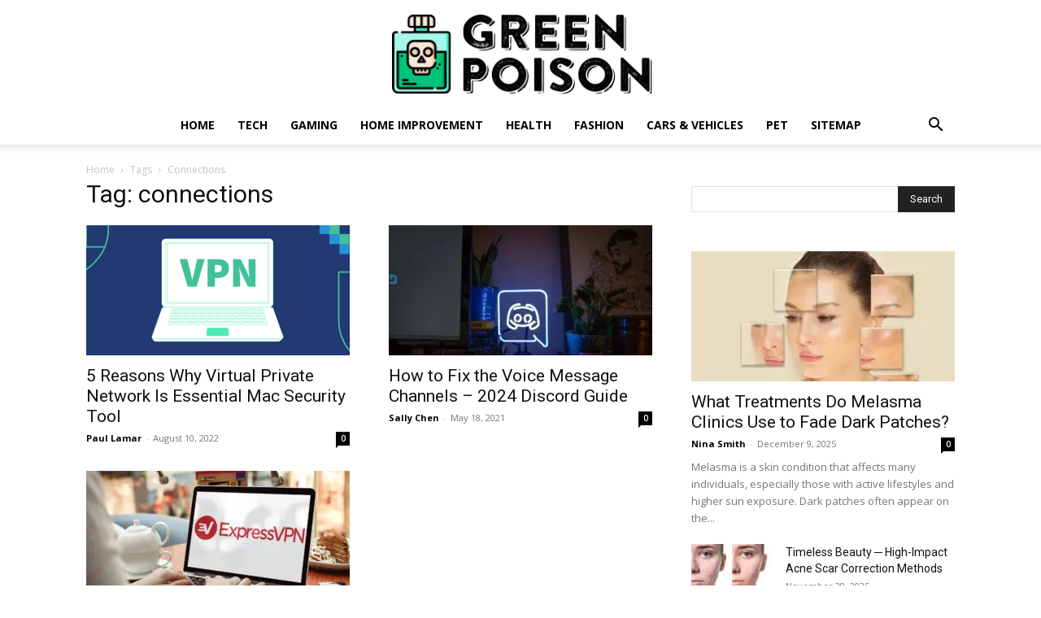

--- FILE ---
content_type: text/html; charset=UTF-8
request_url: https://greenpois0n.com/tag/connections/
body_size: 23318
content:
<!doctype html >
<!--[if IE 8]>    <html class="ie8" lang="en"> <![endif]-->
<!--[if IE 9]>    <html class="ie9" lang="en"> <![endif]-->
<!--[if gt IE 8]><!--> <html lang="en-US"> <!--<![endif]-->
<head><meta charset="UTF-8" /><script>if(navigator.userAgent.match(/MSIE|Internet Explorer/i)||navigator.userAgent.match(/Trident\/7\..*?rv:11/i)){var href=document.location.href;if(!href.match(/[?&]nowprocket/)){if(href.indexOf("?")==-1){if(href.indexOf("#")==-1){document.location.href=href+"?nowprocket=1"}else{document.location.href=href.replace("#","?nowprocket=1#")}}else{if(href.indexOf("#")==-1){document.location.href=href+"&nowprocket=1"}else{document.location.href=href.replace("#","&nowprocket=1#")}}}}</script><script>(()=>{class RocketLazyLoadScripts{constructor(){this.v="2.0.3",this.userEvents=["keydown","keyup","mousedown","mouseup","mousemove","mouseover","mouseenter","mouseout","mouseleave","touchmove","touchstart","touchend","touchcancel","wheel","click","dblclick","input","visibilitychange"],this.attributeEvents=["onblur","onclick","oncontextmenu","ondblclick","onfocus","onmousedown","onmouseenter","onmouseleave","onmousemove","onmouseout","onmouseover","onmouseup","onmousewheel","onscroll","onsubmit"]}async t(){this.i(),this.o(),/iP(ad|hone)/.test(navigator.userAgent)&&this.h(),this.u(),this.l(this),this.m(),this.k(this),this.p(this),this._(),await Promise.all([this.R(),this.L()]),this.lastBreath=Date.now(),this.S(this),this.P(),this.D(),this.O(),this.M(),await this.C(this.delayedScripts.normal),await this.C(this.delayedScripts.defer),await this.C(this.delayedScripts.async),this.F("domReady"),await this.T(),await this.j(),await this.I(),this.F("windowLoad"),await this.A(),window.dispatchEvent(new Event("rocket-allScriptsLoaded")),this.everythingLoaded=!0,this.lastTouchEnd&&await new Promise((t=>setTimeout(t,500-Date.now()+this.lastTouchEnd))),this.H(),this.F("all"),this.U(),this.W()}i(){this.CSPIssue=sessionStorage.getItem("rocketCSPIssue"),document.addEventListener("securitypolicyviolation",(t=>{this.CSPIssue||"script-src-elem"!==t.violatedDirective||"data"!==t.blockedURI||(this.CSPIssue=!0,sessionStorage.setItem("rocketCSPIssue",!0))}),{isRocket:!0})}o(){window.addEventListener("pageshow",(t=>{this.persisted=t.persisted,this.realWindowLoadedFired=!0}),{isRocket:!0}),window.addEventListener("pagehide",(()=>{this.onFirstUserAction=null}),{isRocket:!0})}h(){let t;function e(e){t=e}window.addEventListener("touchstart",e,{isRocket:!0}),window.addEventListener("touchend",(function i(o){Math.abs(o.changedTouches[0].pageX-t.changedTouches[0].pageX)<10&&Math.abs(o.changedTouches[0].pageY-t.changedTouches[0].pageY)<10&&o.timeStamp-t.timeStamp<200&&(o.target.dispatchEvent(new PointerEvent("click",{target:o.target,bubbles:!0,cancelable:!0,detail:1})),event.preventDefault(),window.removeEventListener("touchstart",e,{isRocket:!0}),window.removeEventListener("touchend",i,{isRocket:!0}))}),{isRocket:!0})}q(t){this.userActionTriggered||("mousemove"!==t.type||this.firstMousemoveIgnored?"keyup"===t.type||"mouseover"===t.type||"mouseout"===t.type||(this.userActionTriggered=!0,this.onFirstUserAction&&this.onFirstUserAction()):this.firstMousemoveIgnored=!0),"click"===t.type&&t.preventDefault(),this.savedUserEvents.length>0&&(t.stopPropagation(),t.stopImmediatePropagation()),"touchstart"===this.lastEvent&&"touchend"===t.type&&(this.lastTouchEnd=Date.now()),"click"===t.type&&(this.lastTouchEnd=0),this.lastEvent=t.type,this.savedUserEvents.push(t)}u(){this.savedUserEvents=[],this.userEventHandler=this.q.bind(this),this.userEvents.forEach((t=>window.addEventListener(t,this.userEventHandler,{passive:!1,isRocket:!0})))}U(){this.userEvents.forEach((t=>window.removeEventListener(t,this.userEventHandler,{passive:!1,isRocket:!0}))),this.savedUserEvents.forEach((t=>{t.target.dispatchEvent(new window[t.constructor.name](t.type,t))}))}m(){this.eventsMutationObserver=new MutationObserver((t=>{const e="return false";for(const i of t){if("attributes"===i.type){const t=i.target.getAttribute(i.attributeName);t&&t!==e&&(i.target.setAttribute("data-rocket-"+i.attributeName,t),i.target["rocket"+i.attributeName]=new Function("event",t),i.target.setAttribute(i.attributeName,e))}"childList"===i.type&&i.addedNodes.forEach((t=>{if(t.nodeType===Node.ELEMENT_NODE)for(const i of t.attributes)this.attributeEvents.includes(i.name)&&i.value&&""!==i.value&&(t.setAttribute("data-rocket-"+i.name,i.value),t["rocket"+i.name]=new Function("event",i.value),t.setAttribute(i.name,e))}))}})),this.eventsMutationObserver.observe(document,{subtree:!0,childList:!0,attributeFilter:this.attributeEvents})}H(){this.eventsMutationObserver.disconnect(),this.attributeEvents.forEach((t=>{document.querySelectorAll("[data-rocket-"+t+"]").forEach((e=>{e.setAttribute(t,e.getAttribute("data-rocket-"+t)),e.removeAttribute("data-rocket-"+t)}))}))}k(t){Object.defineProperty(HTMLElement.prototype,"onclick",{get(){return this.rocketonclick||null},set(e){this.rocketonclick=e,this.setAttribute(t.everythingLoaded?"onclick":"data-rocket-onclick","this.rocketonclick(event)")}})}S(t){function e(e,i){let o=e[i];e[i]=null,Object.defineProperty(e,i,{get:()=>o,set(s){t.everythingLoaded?o=s:e["rocket"+i]=o=s}})}e(document,"onreadystatechange"),e(window,"onload"),e(window,"onpageshow");try{Object.defineProperty(document,"readyState",{get:()=>t.rocketReadyState,set(e){t.rocketReadyState=e},configurable:!0}),document.readyState="loading"}catch(t){console.log("WPRocket DJE readyState conflict, bypassing")}}l(t){this.originalAddEventListener=EventTarget.prototype.addEventListener,this.originalRemoveEventListener=EventTarget.prototype.removeEventListener,this.savedEventListeners=[],EventTarget.prototype.addEventListener=function(e,i,o){o&&o.isRocket||!t.B(e,this)&&!t.userEvents.includes(e)||t.B(e,this)&&!t.userActionTriggered||e.startsWith("rocket-")||t.everythingLoaded?t.originalAddEventListener.call(this,e,i,o):t.savedEventListeners.push({target:this,remove:!1,type:e,func:i,options:o})},EventTarget.prototype.removeEventListener=function(e,i,o){o&&o.isRocket||!t.B(e,this)&&!t.userEvents.includes(e)||t.B(e,this)&&!t.userActionTriggered||e.startsWith("rocket-")||t.everythingLoaded?t.originalRemoveEventListener.call(this,e,i,o):t.savedEventListeners.push({target:this,remove:!0,type:e,func:i,options:o})}}F(t){"all"===t&&(EventTarget.prototype.addEventListener=this.originalAddEventListener,EventTarget.prototype.removeEventListener=this.originalRemoveEventListener),this.savedEventListeners=this.savedEventListeners.filter((e=>{let i=e.type,o=e.target||window;return"domReady"===t&&"DOMContentLoaded"!==i&&"readystatechange"!==i||("windowLoad"===t&&"load"!==i&&"readystatechange"!==i&&"pageshow"!==i||(this.B(i,o)&&(i="rocket-"+i),e.remove?o.removeEventListener(i,e.func,e.options):o.addEventListener(i,e.func,e.options),!1))}))}p(t){let e;function i(e){return t.everythingLoaded?e:e.split(" ").map((t=>"load"===t||t.startsWith("load.")?"rocket-jquery-load":t)).join(" ")}function o(o){function s(e){const s=o.fn[e];o.fn[e]=o.fn.init.prototype[e]=function(){return this[0]===window&&t.userActionTriggered&&("string"==typeof arguments[0]||arguments[0]instanceof String?arguments[0]=i(arguments[0]):"object"==typeof arguments[0]&&Object.keys(arguments[0]).forEach((t=>{const e=arguments[0][t];delete arguments[0][t],arguments[0][i(t)]=e}))),s.apply(this,arguments),this}}if(o&&o.fn&&!t.allJQueries.includes(o)){const e={DOMContentLoaded:[],"rocket-DOMContentLoaded":[]};for(const t in e)document.addEventListener(t,(()=>{e[t].forEach((t=>t()))}),{isRocket:!0});o.fn.ready=o.fn.init.prototype.ready=function(i){function s(){parseInt(o.fn.jquery)>2?setTimeout((()=>i.bind(document)(o))):i.bind(document)(o)}return t.realDomReadyFired?!t.userActionTriggered||t.fauxDomReadyFired?s():e["rocket-DOMContentLoaded"].push(s):e.DOMContentLoaded.push(s),o([])},s("on"),s("one"),s("off"),t.allJQueries.push(o)}e=o}t.allJQueries=[],o(window.jQuery),Object.defineProperty(window,"jQuery",{get:()=>e,set(t){o(t)}})}P(){const t=new Map;document.write=document.writeln=function(e){const i=document.currentScript,o=document.createRange(),s=i.parentElement;let n=t.get(i);void 0===n&&(n=i.nextSibling,t.set(i,n));const c=document.createDocumentFragment();o.setStart(c,0),c.appendChild(o.createContextualFragment(e)),s.insertBefore(c,n)}}async R(){return new Promise((t=>{this.userActionTriggered?t():this.onFirstUserAction=t}))}async L(){return new Promise((t=>{document.addEventListener("DOMContentLoaded",(()=>{this.realDomReadyFired=!0,t()}),{isRocket:!0})}))}async I(){return this.realWindowLoadedFired?Promise.resolve():new Promise((t=>{window.addEventListener("load",t,{isRocket:!0})}))}M(){this.pendingScripts=[];this.scriptsMutationObserver=new MutationObserver((t=>{for(const e of t)e.addedNodes.forEach((t=>{"SCRIPT"!==t.tagName||t.noModule||t.isWPRocket||this.pendingScripts.push({script:t,promise:new Promise((e=>{const i=()=>{const i=this.pendingScripts.findIndex((e=>e.script===t));i>=0&&this.pendingScripts.splice(i,1),e()};t.addEventListener("load",i,{isRocket:!0}),t.addEventListener("error",i,{isRocket:!0}),setTimeout(i,1e3)}))})}))})),this.scriptsMutationObserver.observe(document,{childList:!0,subtree:!0})}async j(){await this.J(),this.pendingScripts.length?(await this.pendingScripts[0].promise,await this.j()):this.scriptsMutationObserver.disconnect()}D(){this.delayedScripts={normal:[],async:[],defer:[]},document.querySelectorAll("script[type$=rocketlazyloadscript]").forEach((t=>{t.hasAttribute("data-rocket-src")?t.hasAttribute("async")&&!1!==t.async?this.delayedScripts.async.push(t):t.hasAttribute("defer")&&!1!==t.defer||"module"===t.getAttribute("data-rocket-type")?this.delayedScripts.defer.push(t):this.delayedScripts.normal.push(t):this.delayedScripts.normal.push(t)}))}async _(){await this.L();let t=[];document.querySelectorAll("script[type$=rocketlazyloadscript][data-rocket-src]").forEach((e=>{let i=e.getAttribute("data-rocket-src");if(i&&!i.startsWith("data:")){i.startsWith("//")&&(i=location.protocol+i);try{const o=new URL(i).origin;o!==location.origin&&t.push({src:o,crossOrigin:e.crossOrigin||"module"===e.getAttribute("data-rocket-type")})}catch(t){}}})),t=[...new Map(t.map((t=>[JSON.stringify(t),t]))).values()],this.N(t,"preconnect")}async $(t){if(await this.G(),!0!==t.noModule||!("noModule"in HTMLScriptElement.prototype))return new Promise((e=>{let i;function o(){(i||t).setAttribute("data-rocket-status","executed"),e()}try{if(navigator.userAgent.includes("Firefox/")||""===navigator.vendor||this.CSPIssue)i=document.createElement("script"),[...t.attributes].forEach((t=>{let e=t.nodeName;"type"!==e&&("data-rocket-type"===e&&(e="type"),"data-rocket-src"===e&&(e="src"),i.setAttribute(e,t.nodeValue))})),t.text&&(i.text=t.text),t.nonce&&(i.nonce=t.nonce),i.hasAttribute("src")?(i.addEventListener("load",o,{isRocket:!0}),i.addEventListener("error",(()=>{i.setAttribute("data-rocket-status","failed-network"),e()}),{isRocket:!0}),setTimeout((()=>{i.isConnected||e()}),1)):(i.text=t.text,o()),i.isWPRocket=!0,t.parentNode.replaceChild(i,t);else{const i=t.getAttribute("data-rocket-type"),s=t.getAttribute("data-rocket-src");i?(t.type=i,t.removeAttribute("data-rocket-type")):t.removeAttribute("type"),t.addEventListener("load",o,{isRocket:!0}),t.addEventListener("error",(i=>{this.CSPIssue&&i.target.src.startsWith("data:")?(console.log("WPRocket: CSP fallback activated"),t.removeAttribute("src"),this.$(t).then(e)):(t.setAttribute("data-rocket-status","failed-network"),e())}),{isRocket:!0}),s?(t.fetchPriority="high",t.removeAttribute("data-rocket-src"),t.src=s):t.src="data:text/javascript;base64,"+window.btoa(unescape(encodeURIComponent(t.text)))}}catch(i){t.setAttribute("data-rocket-status","failed-transform"),e()}}));t.setAttribute("data-rocket-status","skipped")}async C(t){const e=t.shift();return e?(e.isConnected&&await this.$(e),this.C(t)):Promise.resolve()}O(){this.N([...this.delayedScripts.normal,...this.delayedScripts.defer,...this.delayedScripts.async],"preload")}N(t,e){this.trash=this.trash||[];let i=!0;var o=document.createDocumentFragment();t.forEach((t=>{const s=t.getAttribute&&t.getAttribute("data-rocket-src")||t.src;if(s&&!s.startsWith("data:")){const n=document.createElement("link");n.href=s,n.rel=e,"preconnect"!==e&&(n.as="script",n.fetchPriority=i?"high":"low"),t.getAttribute&&"module"===t.getAttribute("data-rocket-type")&&(n.crossOrigin=!0),t.crossOrigin&&(n.crossOrigin=t.crossOrigin),t.integrity&&(n.integrity=t.integrity),t.nonce&&(n.nonce=t.nonce),o.appendChild(n),this.trash.push(n),i=!1}})),document.head.appendChild(o)}W(){this.trash.forEach((t=>t.remove()))}async T(){try{document.readyState="interactive"}catch(t){}this.fauxDomReadyFired=!0;try{await this.G(),document.dispatchEvent(new Event("rocket-readystatechange")),await this.G(),document.rocketonreadystatechange&&document.rocketonreadystatechange(),await this.G(),document.dispatchEvent(new Event("rocket-DOMContentLoaded")),await this.G(),window.dispatchEvent(new Event("rocket-DOMContentLoaded"))}catch(t){console.error(t)}}async A(){try{document.readyState="complete"}catch(t){}try{await this.G(),document.dispatchEvent(new Event("rocket-readystatechange")),await this.G(),document.rocketonreadystatechange&&document.rocketonreadystatechange(),await this.G(),window.dispatchEvent(new Event("rocket-load")),await this.G(),window.rocketonload&&window.rocketonload(),await this.G(),this.allJQueries.forEach((t=>t(window).trigger("rocket-jquery-load"))),await this.G();const t=new Event("rocket-pageshow");t.persisted=this.persisted,window.dispatchEvent(t),await this.G(),window.rocketonpageshow&&window.rocketonpageshow({persisted:this.persisted})}catch(t){console.error(t)}}async G(){Date.now()-this.lastBreath>45&&(await this.J(),this.lastBreath=Date.now())}async J(){return document.hidden?new Promise((t=>setTimeout(t))):new Promise((t=>requestAnimationFrame(t)))}B(t,e){return e===document&&"readystatechange"===t||(e===document&&"DOMContentLoaded"===t||(e===window&&"DOMContentLoaded"===t||(e===window&&"load"===t||e===window&&"pageshow"===t)))}static run(){(new RocketLazyLoadScripts).t()}}RocketLazyLoadScripts.run()})();</script>
    <title>connections Archives - Green Poison</title><link rel="preload" data-rocket-preload as="style" href="https://fonts.googleapis.com/css?family=Oswald%3A400%7COpen%20Sans%3A400%2C600%2C700%7CRoboto%3A400%2C600%2C700&#038;display=swap" /><link rel="stylesheet" href="https://fonts.googleapis.com/css?family=Oswald%3A400%7COpen%20Sans%3A400%2C600%2C700%7CRoboto%3A400%2C600%2C700&#038;display=swap" media="print" onload="this.media='all'" /><noscript><link rel="stylesheet" href="https://fonts.googleapis.com/css?family=Oswald%3A400%7COpen%20Sans%3A400%2C600%2C700%7CRoboto%3A400%2C600%2C700&#038;display=swap" /></noscript>
    
    <meta name="viewport" content="width=device-width, initial-scale=1.0">
    <link rel="pingback" href="https://greenpois0n.com/xmlrpc.php" />
    <meta name='robots' content='noindex, follow' />
<link rel="icon" type="image/png" href="https://greenpois0n.com/wp-content/uploads/2021/09/Green-Poison-favicon.png">
	<!-- This site is optimized with the Yoast SEO plugin v26.6 - https://yoast.com/wordpress/plugins/seo/ -->
	<meta property="og:locale" content="en_US" />
	<meta property="og:type" content="article" />
	<meta property="og:title" content="connections Archives - Green Poison" />
	<meta property="og:url" content="https://greenpois0n.com/tag/connections/" />
	<meta property="og:site_name" content="Green Poison" />
	<meta name="twitter:card" content="summary_large_image" />
	<script type="application/ld+json" class="yoast-schema-graph">{"@context":"https://schema.org","@graph":[{"@type":"CollectionPage","@id":"https://greenpois0n.com/tag/connections/","url":"https://greenpois0n.com/tag/connections/","name":"connections Archives - Green Poison","isPartOf":{"@id":"https://greenpois0n.com/#website"},"primaryImageOfPage":{"@id":"https://greenpois0n.com/tag/connections/#primaryimage"},"image":{"@id":"https://greenpois0n.com/tag/connections/#primaryimage"},"thumbnailUrl":"https://greenpois0n.com/wp-content/uploads/2022/08/vpn-what-it-is-and-how-it-can-help-you.png","breadcrumb":{"@id":"https://greenpois0n.com/tag/connections/#breadcrumb"},"inLanguage":"en-US"},{"@type":"ImageObject","inLanguage":"en-US","@id":"https://greenpois0n.com/tag/connections/#primaryimage","url":"https://greenpois0n.com/wp-content/uploads/2022/08/vpn-what-it-is-and-how-it-can-help-you.png","contentUrl":"https://greenpois0n.com/wp-content/uploads/2022/08/vpn-what-it-is-and-how-it-can-help-you.png","width":696,"height":346},{"@type":"BreadcrumbList","@id":"https://greenpois0n.com/tag/connections/#breadcrumb","itemListElement":[{"@type":"ListItem","position":1,"name":"Home","item":"https://greenpois0n.com/"},{"@type":"ListItem","position":2,"name":"connections"}]},{"@type":"WebSite","@id":"https://greenpois0n.com/#website","url":"https://greenpois0n.com/","name":"Green Poison","description":"","potentialAction":[{"@type":"SearchAction","target":{"@type":"EntryPoint","urlTemplate":"https://greenpois0n.com/?s={search_term_string}"},"query-input":{"@type":"PropertyValueSpecification","valueRequired":true,"valueName":"search_term_string"}}],"inLanguage":"en-US"}]}</script>
	<!-- / Yoast SEO plugin. -->


<link rel='dns-prefetch' href='//fonts.googleapis.com' />
<link href='https://fonts.gstatic.com' crossorigin rel='preconnect' />
<link rel="alternate" type="application/rss+xml" title="Green Poison &raquo; Feed" href="https://greenpois0n.com/feed/" />
<link rel="alternate" type="application/rss+xml" title="Green Poison &raquo; connections Tag Feed" href="https://greenpois0n.com/tag/connections/feed/" />
<style id='wp-img-auto-sizes-contain-inline-css' type='text/css'>
img:is([sizes=auto i],[sizes^="auto," i]){contain-intrinsic-size:3000px 1500px}
/*# sourceURL=wp-img-auto-sizes-contain-inline-css */
</style>
<style id='wp-emoji-styles-inline-css' type='text/css'>

	img.wp-smiley, img.emoji {
		display: inline !important;
		border: none !important;
		box-shadow: none !important;
		height: 1em !important;
		width: 1em !important;
		margin: 0 0.07em !important;
		vertical-align: -0.1em !important;
		background: none !important;
		padding: 0 !important;
	}
/*# sourceURL=wp-emoji-styles-inline-css */
</style>
<style id='classic-theme-styles-inline-css' type='text/css'>
/*! This file is auto-generated */
.wp-block-button__link{color:#fff;background-color:#32373c;border-radius:9999px;box-shadow:none;text-decoration:none;padding:calc(.667em + 2px) calc(1.333em + 2px);font-size:1.125em}.wp-block-file__button{background:#32373c;color:#fff;text-decoration:none}
/*# sourceURL=/wp-includes/css/classic-themes.min.css */
</style>
<link data-minify="1" rel='stylesheet' id='dashicons-css' href='https://greenpois0n.com/wp-content/cache/min/1/wp-includes/css/dashicons.min.css?ver=1753432046' type='text/css' media='all' />
<link rel='stylesheet' id='admin-bar-css' href='https://greenpois0n.com/wp-includes/css/admin-bar.min.css?ver=6.9' type='text/css' media='all' />
<style id='admin-bar-inline-css' type='text/css'>

    /* Hide CanvasJS credits for P404 charts specifically */
    #p404RedirectChart .canvasjs-chart-credit {
        display: none !important;
    }
    
    #p404RedirectChart canvas {
        border-radius: 6px;
    }

    .p404-redirect-adminbar-weekly-title {
        font-weight: bold;
        font-size: 14px;
        color: #fff;
        margin-bottom: 6px;
    }

    #wpadminbar #wp-admin-bar-p404_free_top_button .ab-icon:before {
        content: "\f103";
        color: #dc3545;
        top: 3px;
    }
    
    #wp-admin-bar-p404_free_top_button .ab-item {
        min-width: 80px !important;
        padding: 0px !important;
    }
    
    /* Ensure proper positioning and z-index for P404 dropdown */
    .p404-redirect-adminbar-dropdown-wrap { 
        min-width: 0; 
        padding: 0;
        position: static !important;
    }
    
    #wpadminbar #wp-admin-bar-p404_free_top_button_dropdown {
        position: static !important;
    }
    
    #wpadminbar #wp-admin-bar-p404_free_top_button_dropdown .ab-item {
        padding: 0 !important;
        margin: 0 !important;
    }
    
    .p404-redirect-dropdown-container {
        min-width: 340px;
        padding: 18px 18px 12px 18px;
        background: #23282d !important;
        color: #fff;
        border-radius: 12px;
        box-shadow: 0 8px 32px rgba(0,0,0,0.25);
        margin-top: 10px;
        position: relative !important;
        z-index: 999999 !important;
        display: block !important;
        border: 1px solid #444;
    }
    
    /* Ensure P404 dropdown appears on hover */
    #wpadminbar #wp-admin-bar-p404_free_top_button .p404-redirect-dropdown-container { 
        display: none !important;
    }
    
    #wpadminbar #wp-admin-bar-p404_free_top_button:hover .p404-redirect-dropdown-container { 
        display: block !important;
    }
    
    #wpadminbar #wp-admin-bar-p404_free_top_button:hover #wp-admin-bar-p404_free_top_button_dropdown .p404-redirect-dropdown-container {
        display: block !important;
    }
    
    .p404-redirect-card {
        background: #2c3338;
        border-radius: 8px;
        padding: 18px 18px 12px 18px;
        box-shadow: 0 2px 8px rgba(0,0,0,0.07);
        display: flex;
        flex-direction: column;
        align-items: flex-start;
        border: 1px solid #444;
    }
    
    .p404-redirect-btn {
        display: inline-block;
        background: #dc3545;
        color: #fff !important;
        font-weight: bold;
        padding: 5px 22px;
        border-radius: 8px;
        text-decoration: none;
        font-size: 17px;
        transition: background 0.2s, box-shadow 0.2s;
        margin-top: 8px;
        box-shadow: 0 2px 8px rgba(220,53,69,0.15);
        text-align: center;
        line-height: 1.6;
    }
    
    .p404-redirect-btn:hover {
        background: #c82333;
        color: #fff !important;
        box-shadow: 0 4px 16px rgba(220,53,69,0.25);
    }
    
    /* Prevent conflicts with other admin bar dropdowns */
    #wpadminbar .ab-top-menu > li:hover > .ab-item,
    #wpadminbar .ab-top-menu > li.hover > .ab-item {
        z-index: auto;
    }
    
    #wpadminbar #wp-admin-bar-p404_free_top_button:hover > .ab-item {
        z-index: 999998 !important;
    }
    
/*# sourceURL=admin-bar-inline-css */
</style>
<link data-minify="1" rel='stylesheet' id='pencisc-css' href='https://greenpois0n.com/wp-content/cache/min/1/wp-content/plugins/penci-framework/assets/css/single-shortcode.css?ver=1728041523' type='text/css' media='all' />

<link data-minify="1" rel='stylesheet' id='c4wp-public-css' href='https://greenpois0n.com/wp-content/cache/min/1/wp-content/plugins/wp-captcha/assets/css/c4wp-public.css?ver=1728041523' type='text/css' media='all' />
<link data-minify="1" rel='stylesheet' id='td-plugin-multi-purpose-css' href='https://greenpois0n.com/wp-content/cache/min/1/wp-content/plugins/td-composer/td-multi-purpose/style.css?ver=1728041523' type='text/css' media='all' />

<link data-minify="1" rel='stylesheet' id='td-theme-css' href='https://greenpois0n.com/wp-content/cache/min/1/wp-content/themes/Newspaper/style.css?ver=1728041523' type='text/css' media='all' />
<style id='td-theme-inline-css' type='text/css'>@media (max-width:767px){.td-header-desktop-wrap{display:none}}@media (min-width:767px){.td-header-mobile-wrap{display:none}}</style>
<link data-minify="1" rel='stylesheet' id='td-legacy-framework-front-style-css' href='https://greenpois0n.com/wp-content/cache/min/1/wp-content/plugins/td-composer/legacy/Newspaper/assets/css/td_legacy_main.css?ver=1728041523' type='text/css' media='all' />
<link data-minify="1" rel='stylesheet' id='td-standard-pack-framework-front-style-css' href='https://greenpois0n.com/wp-content/cache/min/1/wp-content/plugins/td-standard-pack/Newspaper/assets/css/td_standard_pack_main.css?ver=1728041523' type='text/css' media='all' />
<link data-minify="1" rel='stylesheet' id='tdb_style_cloud_templates_front-css' href='https://greenpois0n.com/wp-content/cache/min/1/wp-content/plugins/td-cloud-library/assets/css/tdb_main.css?ver=1728041523' type='text/css' media='all' />
<style id='rocket-lazyload-inline-css' type='text/css'>
.rll-youtube-player{position:relative;padding-bottom:56.23%;height:0;overflow:hidden;max-width:100%;}.rll-youtube-player:focus-within{outline: 2px solid currentColor;outline-offset: 5px;}.rll-youtube-player iframe{position:absolute;top:0;left:0;width:100%;height:100%;z-index:100;background:0 0}.rll-youtube-player img{bottom:0;display:block;left:0;margin:auto;max-width:100%;width:100%;position:absolute;right:0;top:0;border:none;height:auto;-webkit-transition:.4s all;-moz-transition:.4s all;transition:.4s all}.rll-youtube-player img:hover{-webkit-filter:brightness(75%)}.rll-youtube-player .play{height:100%;width:100%;left:0;top:0;position:absolute;background:url(https://greenpois0n.com/wp-content/plugins/wp-rocket/assets/img/youtube.png) no-repeat center;background-color: transparent !important;cursor:pointer;border:none;}
/*# sourceURL=rocket-lazyload-inline-css */
</style>
<script type="text/javascript" src="https://greenpois0n.com/wp-includes/js/jquery/jquery.min.js?ver=3.7.1" id="jquery-core-js" data-rocket-defer defer></script>
<script type="text/javascript" src="https://greenpois0n.com/wp-includes/js/jquery/jquery-migrate.min.js?ver=3.4.1" id="jquery-migrate-js" data-rocket-defer defer></script>
<script type="text/javascript" id="jquery-js-after">window.addEventListener('DOMContentLoaded', function() {
/* <![CDATA[ */
jQuery(document).ready(function() {
	jQuery(".e75142b667f15e5c5b6e957c0e167ee4").click(function() {
		jQuery.post(
			"https://greenpois0n.com/wp-admin/admin-ajax.php", {
				"action": "quick_adsense_onpost_ad_click",
				"quick_adsense_onpost_ad_index": jQuery(this).attr("data-index"),
				"quick_adsense_nonce": "04d349f5be",
			}, function(response) { }
		);
	});
});

//# sourceURL=jquery-js-after
/* ]]> */
});</script>
<script data-minify="1" type="text/javascript" src="https://greenpois0n.com/wp-content/cache/min/1/wp-content/plugins/stop-user-enumeration/frontend/js/frontend.js?ver=1728041523" id="stop-user-enumeration-js" defer="defer" data-wp-strategy="defer"></script>
<script data-minify="1" type="text/javascript" src="https://greenpois0n.com/wp-content/cache/min/1/wp-content/plugins/wp-captcha/assets/js/c4wp-public.js?ver=1728041523" id="c4wp-public-js" data-rocket-defer defer></script>
<link rel="https://api.w.org/" href="https://greenpois0n.com/wp-json/" /><link rel="alternate" title="JSON" type="application/json" href="https://greenpois0n.com/wp-json/wp/v2/tags/1050" /><link rel="EditURI" type="application/rsd+xml" title="RSD" href="https://greenpois0n.com/xmlrpc.php?rsd" />
<meta name="generator" content="WordPress 6.9" />
<meta name="publicationmedia-verification" content="fe003ced-8005-4377-b8c0-bdbec081dbe8"><style type="text/css">.aawp .aawp-tb__row--highlight{background-color:#256aaf;}.aawp .aawp-tb__row--highlight{color:#256aaf;}.aawp .aawp-tb__row--highlight a{color:#256aaf;}</style><script type="rocketlazyloadscript">
var portfolioDataJs = portfolioDataJs || [];
var penciBlocksArray=[];
var PENCILOCALCACHE = {};
		(function () {
				"use strict";
		
				PENCILOCALCACHE = {
					data: {},
					remove: function ( ajaxFilterItem ) {
						delete PENCILOCALCACHE.data[ajaxFilterItem];
					},
					exist: function ( ajaxFilterItem ) {
						return PENCILOCALCACHE.data.hasOwnProperty( ajaxFilterItem ) && PENCILOCALCACHE.data[ajaxFilterItem] !== null;
					},
					get: function ( ajaxFilterItem ) {
						return PENCILOCALCACHE.data[ajaxFilterItem];
					},
					set: function ( ajaxFilterItem, cachedData ) {
						PENCILOCALCACHE.remove( ajaxFilterItem );
						PENCILOCALCACHE.data[ajaxFilterItem] = cachedData;
					}
				};
			}
		)();function penciBlock() {
		    this.atts_json = '';
		    this.content = '';
		}</script>
		<style type="text/css">
																																													
					</style>
		    <script type="rocketlazyloadscript">
        window.tdb_global_vars = {"wpRestUrl":"https:\/\/greenpois0n.com\/wp-json\/","permalinkStructure":"\/%postname%\/"};
        window.tdb_p_autoload_vars = {"isAjax":false,"isAdminBarShowing":false};
    </script>
    
    <style id="tdb-global-colors">:root{--accent-color:#fff}</style>

    
	
<!-- JS generated by theme -->

<script type="rocketlazyloadscript" data-rocket-type="text/javascript" id="td-generated-header-js">
    
    

	    var tdBlocksArray = []; //here we store all the items for the current page

	    // td_block class - each ajax block uses a object of this class for requests
	    function tdBlock() {
		    this.id = '';
		    this.block_type = 1; //block type id (1-234 etc)
		    this.atts = '';
		    this.td_column_number = '';
		    this.td_current_page = 1; //
		    this.post_count = 0; //from wp
		    this.found_posts = 0; //from wp
		    this.max_num_pages = 0; //from wp
		    this.td_filter_value = ''; //current live filter value
		    this.is_ajax_running = false;
		    this.td_user_action = ''; // load more or infinite loader (used by the animation)
		    this.header_color = '';
		    this.ajax_pagination_infinite_stop = ''; //show load more at page x
	    }

        // td_js_generator - mini detector
        ( function () {
            var htmlTag = document.getElementsByTagName("html")[0];

	        if ( navigator.userAgent.indexOf("MSIE 10.0") > -1 ) {
                htmlTag.className += ' ie10';
            }

            if ( !!navigator.userAgent.match(/Trident.*rv\:11\./) ) {
                htmlTag.className += ' ie11';
            }

	        if ( navigator.userAgent.indexOf("Edge") > -1 ) {
                htmlTag.className += ' ieEdge';
            }

            if ( /(iPad|iPhone|iPod)/g.test(navigator.userAgent) ) {
                htmlTag.className += ' td-md-is-ios';
            }

            var user_agent = navigator.userAgent.toLowerCase();
            if ( user_agent.indexOf("android") > -1 ) {
                htmlTag.className += ' td-md-is-android';
            }

            if ( -1 !== navigator.userAgent.indexOf('Mac OS X')  ) {
                htmlTag.className += ' td-md-is-os-x';
            }

            if ( /chrom(e|ium)/.test(navigator.userAgent.toLowerCase()) ) {
               htmlTag.className += ' td-md-is-chrome';
            }

            if ( -1 !== navigator.userAgent.indexOf('Firefox') ) {
                htmlTag.className += ' td-md-is-firefox';
            }

            if ( -1 !== navigator.userAgent.indexOf('Safari') && -1 === navigator.userAgent.indexOf('Chrome') ) {
                htmlTag.className += ' td-md-is-safari';
            }

            if( -1 !== navigator.userAgent.indexOf('IEMobile') ){
                htmlTag.className += ' td-md-is-iemobile';
            }

        })();

        var tdLocalCache = {};

        ( function () {
            "use strict";

            tdLocalCache = {
                data: {},
                remove: function (resource_id) {
                    delete tdLocalCache.data[resource_id];
                },
                exist: function (resource_id) {
                    return tdLocalCache.data.hasOwnProperty(resource_id) && tdLocalCache.data[resource_id] !== null;
                },
                get: function (resource_id) {
                    return tdLocalCache.data[resource_id];
                },
                set: function (resource_id, cachedData) {
                    tdLocalCache.remove(resource_id);
                    tdLocalCache.data[resource_id] = cachedData;
                }
            };
        })();

    
    
var td_viewport_interval_list=[{"limitBottom":767,"sidebarWidth":228},{"limitBottom":1018,"sidebarWidth":300},{"limitBottom":1140,"sidebarWidth":324}];
var tdc_is_installed="yes";
var td_ajax_url="https:\/\/greenpois0n.com\/wp-admin\/admin-ajax.php?td_theme_name=Newspaper&v=12.6.8";
var td_get_template_directory_uri="https:\/\/greenpois0n.com\/wp-content\/plugins\/td-composer\/legacy\/common";
var tds_snap_menu="";
var tds_logo_on_sticky="";
var tds_header_style="10";
var td_please_wait="Please wait...";
var td_email_user_pass_incorrect="User or password incorrect!";
var td_email_user_incorrect="Email or username incorrect!";
var td_email_incorrect="Email incorrect!";
var td_user_incorrect="Username incorrect!";
var td_email_user_empty="Email or username empty!";
var td_pass_empty="Pass empty!";
var td_pass_pattern_incorrect="Invalid Pass Pattern!";
var td_retype_pass_incorrect="Retyped Pass incorrect!";
var tds_more_articles_on_post_enable="";
var tds_more_articles_on_post_time_to_wait="";
var tds_more_articles_on_post_pages_distance_from_top=0;
var tds_captcha="";
var tds_theme_color_site_wide="#4db2ec";
var tds_smart_sidebar="";
var tdThemeName="Newspaper";
var tdThemeNameWl="Newspaper";
var td_magnific_popup_translation_tPrev="Previous (Left arrow key)";
var td_magnific_popup_translation_tNext="Next (Right arrow key)";
var td_magnific_popup_translation_tCounter="%curr% of %total%";
var td_magnific_popup_translation_ajax_tError="The content from %url% could not be loaded.";
var td_magnific_popup_translation_image_tError="The image #%curr% could not be loaded.";
var tdBlockNonce="605c3f26be";
var tdMobileMenu="enabled";
var tdMobileSearch="enabled";
var tdDateNamesI18n={"month_names":["January","February","March","April","May","June","July","August","September","October","November","December"],"month_names_short":["Jan","Feb","Mar","Apr","May","Jun","Jul","Aug","Sep","Oct","Nov","Dec"],"day_names":["Sunday","Monday","Tuesday","Wednesday","Thursday","Friday","Saturday"],"day_names_short":["Sun","Mon","Tue","Wed","Thu","Fri","Sat"]};
var tdb_modal_confirm="Save";
var tdb_modal_cancel="Cancel";
var tdb_modal_confirm_alt="Yes";
var tdb_modal_cancel_alt="No";
var td_deploy_mode="deploy";
var td_ad_background_click_link="";
var td_ad_background_click_target="";
</script>


<!-- Header style compiled by theme -->

<style>.td-header-wrap .td-logo-text-container .td-logo-text{color:#0f6dbf}.td-header-wrap .td-logo-text-container .td-logo-text{color:#0f6dbf}</style>




<script type="application/ld+json">
    {
        "@context": "https://schema.org",
        "@type": "BreadcrumbList",
        "itemListElement": [
            {
                "@type": "ListItem",
                "position": 1,
                "item": {
                    "@type": "WebSite",
                    "@id": "https://greenpois0n.com/",
                    "name": "Home"
                }
            },
            {
                "@type": "ListItem",
                "position": 2,
                    "item": {
                    "@type": "WebPage",
                    "@id": "https://greenpois0n.com/tag/connections/",
                    "name": "Connections"
                }
            }    
        ]
    }
</script>
<link rel="icon" href="https://greenpois0n.com/wp-content/uploads/2021/09/Green-Poison-favicon.png" sizes="32x32" />
<link rel="icon" href="https://greenpois0n.com/wp-content/uploads/2021/09/Green-Poison-favicon.png" sizes="192x192" />
<link rel="apple-touch-icon" href="https://greenpois0n.com/wp-content/uploads/2021/09/Green-Poison-favicon.png" />
<meta name="msapplication-TileImage" content="https://greenpois0n.com/wp-content/uploads/2021/09/Green-Poison-favicon.png" />

<!-- Button style compiled by theme -->

<style></style>

	<style id="tdw-css-placeholder"></style><noscript><style id="rocket-lazyload-nojs-css">.rll-youtube-player, [data-lazy-src]{display:none !important;}</style></noscript><style id='global-styles-inline-css' type='text/css'>
:root{--wp--preset--aspect-ratio--square: 1;--wp--preset--aspect-ratio--4-3: 4/3;--wp--preset--aspect-ratio--3-4: 3/4;--wp--preset--aspect-ratio--3-2: 3/2;--wp--preset--aspect-ratio--2-3: 2/3;--wp--preset--aspect-ratio--16-9: 16/9;--wp--preset--aspect-ratio--9-16: 9/16;--wp--preset--color--black: #000000;--wp--preset--color--cyan-bluish-gray: #abb8c3;--wp--preset--color--white: #ffffff;--wp--preset--color--pale-pink: #f78da7;--wp--preset--color--vivid-red: #cf2e2e;--wp--preset--color--luminous-vivid-orange: #ff6900;--wp--preset--color--luminous-vivid-amber: #fcb900;--wp--preset--color--light-green-cyan: #7bdcb5;--wp--preset--color--vivid-green-cyan: #00d084;--wp--preset--color--pale-cyan-blue: #8ed1fc;--wp--preset--color--vivid-cyan-blue: #0693e3;--wp--preset--color--vivid-purple: #9b51e0;--wp--preset--gradient--vivid-cyan-blue-to-vivid-purple: linear-gradient(135deg,rgb(6,147,227) 0%,rgb(155,81,224) 100%);--wp--preset--gradient--light-green-cyan-to-vivid-green-cyan: linear-gradient(135deg,rgb(122,220,180) 0%,rgb(0,208,130) 100%);--wp--preset--gradient--luminous-vivid-amber-to-luminous-vivid-orange: linear-gradient(135deg,rgb(252,185,0) 0%,rgb(255,105,0) 100%);--wp--preset--gradient--luminous-vivid-orange-to-vivid-red: linear-gradient(135deg,rgb(255,105,0) 0%,rgb(207,46,46) 100%);--wp--preset--gradient--very-light-gray-to-cyan-bluish-gray: linear-gradient(135deg,rgb(238,238,238) 0%,rgb(169,184,195) 100%);--wp--preset--gradient--cool-to-warm-spectrum: linear-gradient(135deg,rgb(74,234,220) 0%,rgb(151,120,209) 20%,rgb(207,42,186) 40%,rgb(238,44,130) 60%,rgb(251,105,98) 80%,rgb(254,248,76) 100%);--wp--preset--gradient--blush-light-purple: linear-gradient(135deg,rgb(255,206,236) 0%,rgb(152,150,240) 100%);--wp--preset--gradient--blush-bordeaux: linear-gradient(135deg,rgb(254,205,165) 0%,rgb(254,45,45) 50%,rgb(107,0,62) 100%);--wp--preset--gradient--luminous-dusk: linear-gradient(135deg,rgb(255,203,112) 0%,rgb(199,81,192) 50%,rgb(65,88,208) 100%);--wp--preset--gradient--pale-ocean: linear-gradient(135deg,rgb(255,245,203) 0%,rgb(182,227,212) 50%,rgb(51,167,181) 100%);--wp--preset--gradient--electric-grass: linear-gradient(135deg,rgb(202,248,128) 0%,rgb(113,206,126) 100%);--wp--preset--gradient--midnight: linear-gradient(135deg,rgb(2,3,129) 0%,rgb(40,116,252) 100%);--wp--preset--font-size--small: 11px;--wp--preset--font-size--medium: 20px;--wp--preset--font-size--large: 32px;--wp--preset--font-size--x-large: 42px;--wp--preset--font-size--regular: 15px;--wp--preset--font-size--larger: 50px;--wp--preset--spacing--20: 0.44rem;--wp--preset--spacing--30: 0.67rem;--wp--preset--spacing--40: 1rem;--wp--preset--spacing--50: 1.5rem;--wp--preset--spacing--60: 2.25rem;--wp--preset--spacing--70: 3.38rem;--wp--preset--spacing--80: 5.06rem;--wp--preset--shadow--natural: 6px 6px 9px rgba(0, 0, 0, 0.2);--wp--preset--shadow--deep: 12px 12px 50px rgba(0, 0, 0, 0.4);--wp--preset--shadow--sharp: 6px 6px 0px rgba(0, 0, 0, 0.2);--wp--preset--shadow--outlined: 6px 6px 0px -3px rgb(255, 255, 255), 6px 6px rgb(0, 0, 0);--wp--preset--shadow--crisp: 6px 6px 0px rgb(0, 0, 0);}:where(.is-layout-flex){gap: 0.5em;}:where(.is-layout-grid){gap: 0.5em;}body .is-layout-flex{display: flex;}.is-layout-flex{flex-wrap: wrap;align-items: center;}.is-layout-flex > :is(*, div){margin: 0;}body .is-layout-grid{display: grid;}.is-layout-grid > :is(*, div){margin: 0;}:where(.wp-block-columns.is-layout-flex){gap: 2em;}:where(.wp-block-columns.is-layout-grid){gap: 2em;}:where(.wp-block-post-template.is-layout-flex){gap: 1.25em;}:where(.wp-block-post-template.is-layout-grid){gap: 1.25em;}.has-black-color{color: var(--wp--preset--color--black) !important;}.has-cyan-bluish-gray-color{color: var(--wp--preset--color--cyan-bluish-gray) !important;}.has-white-color{color: var(--wp--preset--color--white) !important;}.has-pale-pink-color{color: var(--wp--preset--color--pale-pink) !important;}.has-vivid-red-color{color: var(--wp--preset--color--vivid-red) !important;}.has-luminous-vivid-orange-color{color: var(--wp--preset--color--luminous-vivid-orange) !important;}.has-luminous-vivid-amber-color{color: var(--wp--preset--color--luminous-vivid-amber) !important;}.has-light-green-cyan-color{color: var(--wp--preset--color--light-green-cyan) !important;}.has-vivid-green-cyan-color{color: var(--wp--preset--color--vivid-green-cyan) !important;}.has-pale-cyan-blue-color{color: var(--wp--preset--color--pale-cyan-blue) !important;}.has-vivid-cyan-blue-color{color: var(--wp--preset--color--vivid-cyan-blue) !important;}.has-vivid-purple-color{color: var(--wp--preset--color--vivid-purple) !important;}.has-black-background-color{background-color: var(--wp--preset--color--black) !important;}.has-cyan-bluish-gray-background-color{background-color: var(--wp--preset--color--cyan-bluish-gray) !important;}.has-white-background-color{background-color: var(--wp--preset--color--white) !important;}.has-pale-pink-background-color{background-color: var(--wp--preset--color--pale-pink) !important;}.has-vivid-red-background-color{background-color: var(--wp--preset--color--vivid-red) !important;}.has-luminous-vivid-orange-background-color{background-color: var(--wp--preset--color--luminous-vivid-orange) !important;}.has-luminous-vivid-amber-background-color{background-color: var(--wp--preset--color--luminous-vivid-amber) !important;}.has-light-green-cyan-background-color{background-color: var(--wp--preset--color--light-green-cyan) !important;}.has-vivid-green-cyan-background-color{background-color: var(--wp--preset--color--vivid-green-cyan) !important;}.has-pale-cyan-blue-background-color{background-color: var(--wp--preset--color--pale-cyan-blue) !important;}.has-vivid-cyan-blue-background-color{background-color: var(--wp--preset--color--vivid-cyan-blue) !important;}.has-vivid-purple-background-color{background-color: var(--wp--preset--color--vivid-purple) !important;}.has-black-border-color{border-color: var(--wp--preset--color--black) !important;}.has-cyan-bluish-gray-border-color{border-color: var(--wp--preset--color--cyan-bluish-gray) !important;}.has-white-border-color{border-color: var(--wp--preset--color--white) !important;}.has-pale-pink-border-color{border-color: var(--wp--preset--color--pale-pink) !important;}.has-vivid-red-border-color{border-color: var(--wp--preset--color--vivid-red) !important;}.has-luminous-vivid-orange-border-color{border-color: var(--wp--preset--color--luminous-vivid-orange) !important;}.has-luminous-vivid-amber-border-color{border-color: var(--wp--preset--color--luminous-vivid-amber) !important;}.has-light-green-cyan-border-color{border-color: var(--wp--preset--color--light-green-cyan) !important;}.has-vivid-green-cyan-border-color{border-color: var(--wp--preset--color--vivid-green-cyan) !important;}.has-pale-cyan-blue-border-color{border-color: var(--wp--preset--color--pale-cyan-blue) !important;}.has-vivid-cyan-blue-border-color{border-color: var(--wp--preset--color--vivid-cyan-blue) !important;}.has-vivid-purple-border-color{border-color: var(--wp--preset--color--vivid-purple) !important;}.has-vivid-cyan-blue-to-vivid-purple-gradient-background{background: var(--wp--preset--gradient--vivid-cyan-blue-to-vivid-purple) !important;}.has-light-green-cyan-to-vivid-green-cyan-gradient-background{background: var(--wp--preset--gradient--light-green-cyan-to-vivid-green-cyan) !important;}.has-luminous-vivid-amber-to-luminous-vivid-orange-gradient-background{background: var(--wp--preset--gradient--luminous-vivid-amber-to-luminous-vivid-orange) !important;}.has-luminous-vivid-orange-to-vivid-red-gradient-background{background: var(--wp--preset--gradient--luminous-vivid-orange-to-vivid-red) !important;}.has-very-light-gray-to-cyan-bluish-gray-gradient-background{background: var(--wp--preset--gradient--very-light-gray-to-cyan-bluish-gray) !important;}.has-cool-to-warm-spectrum-gradient-background{background: var(--wp--preset--gradient--cool-to-warm-spectrum) !important;}.has-blush-light-purple-gradient-background{background: var(--wp--preset--gradient--blush-light-purple) !important;}.has-blush-bordeaux-gradient-background{background: var(--wp--preset--gradient--blush-bordeaux) !important;}.has-luminous-dusk-gradient-background{background: var(--wp--preset--gradient--luminous-dusk) !important;}.has-pale-ocean-gradient-background{background: var(--wp--preset--gradient--pale-ocean) !important;}.has-electric-grass-gradient-background{background: var(--wp--preset--gradient--electric-grass) !important;}.has-midnight-gradient-background{background: var(--wp--preset--gradient--midnight) !important;}.has-small-font-size{font-size: var(--wp--preset--font-size--small) !important;}.has-medium-font-size{font-size: var(--wp--preset--font-size--medium) !important;}.has-large-font-size{font-size: var(--wp--preset--font-size--large) !important;}.has-x-large-font-size{font-size: var(--wp--preset--font-size--x-large) !important;}
/*# sourceURL=global-styles-inline-css */
</style>
<meta name="generator" content="WP Rocket 3.18.3" data-wpr-features="wpr_delay_js wpr_defer_js wpr_minify_js wpr_lazyload_iframes wpr_minify_css wpr_preload_links wpr_desktop" /></head>

<body class="archive tag tag-connections tag-1050 wp-theme-Newspaper aawp-custom td-standard-pack global-block-template-1 td-full-layout" itemscope="itemscope" itemtype="https://schema.org/WebPage">

<div data-rocket-location-hash="9de4e32dbabbb3ffa30d807a03d37eb7" class="td-scroll-up" data-style="style1"><i class="td-icon-menu-up"></i></div>
    <div data-rocket-location-hash="657d1dd515a504cd55f5779eb6c79573" class="td-menu-background" style="visibility:hidden"></div>
<div data-rocket-location-hash="7ba3d9140c375a616979e02d5236b80c" id="td-mobile-nav" style="visibility:hidden">
    <div data-rocket-location-hash="470b20efebd18754c12f6761a9d60f94" class="td-mobile-container">
        <!-- mobile menu top section -->
        <div data-rocket-location-hash="72e7db7984f68705c5e61c9db7ff9627" class="td-menu-socials-wrap">
            <!-- socials -->
            <div class="td-menu-socials">
                            </div>
            <!-- close button -->
            <div class="td-mobile-close">
                <span><i class="td-icon-close-mobile"></i></span>
            </div>
        </div>

        <!-- login section -->
        
        <!-- menu section -->
        <div data-rocket-location-hash="be5e72521cf4b38df581e70142ea6c91" class="td-mobile-content">
            <div class="menu-bowlers-container"><ul id="menu-bowlers" class="td-mobile-main-menu"><li id="menu-item-1554" class="menu-item menu-item-type-custom menu-item-object-custom menu-item-home menu-item-first menu-item-1554"><a href="https://greenpois0n.com">Home</a></li>
<li id="menu-item-385" class="menu-item menu-item-type-taxonomy menu-item-object-category menu-item-385"><a href="https://greenpois0n.com/category/tech-produts/">Tech</a></li>
<li id="menu-item-390" class="menu-item menu-item-type-taxonomy menu-item-object-category menu-item-390"><a href="https://greenpois0n.com/category/gaming/">Gaming</a></li>
<li id="menu-item-35" class="menu-item menu-item-type-taxonomy menu-item-object-category menu-item-35"><a href="https://greenpois0n.com/category/home-improvement/">Home Improvement</a></li>
<li id="menu-item-580" class="menu-item menu-item-type-taxonomy menu-item-object-category menu-item-580"><a href="https://greenpois0n.com/category/health/">Health</a></li>
<li id="menu-item-1555" class="menu-item menu-item-type-taxonomy menu-item-object-category menu-item-1555"><a href="https://greenpois0n.com/category/fashion/">Fashion</a></li>
<li id="menu-item-15660" class="menu-item menu-item-type-taxonomy menu-item-object-category menu-item-15660"><a href="https://greenpois0n.com/category/cars-vehicles/">Cars &amp; Vehicles</a></li>
<li id="menu-item-389" class="menu-item menu-item-type-taxonomy menu-item-object-category menu-item-389"><a href="https://greenpois0n.com/category/pet/">Pet</a></li>
<li id="menu-item-1553" class="menu-item menu-item-type-post_type menu-item-object-page menu-item-1553"><a href="https://greenpois0n.com/sitemap/">Sitemap</a></li>
</ul></div>        </div>
    </div>

    <!-- register/login section -->
    </div><div data-rocket-location-hash="2c24af1cf6efc9f5015e7a5b08d66f9f" class="td-search-background" style="visibility:hidden"></div>
<div data-rocket-location-hash="d03a54a9717cc31a1d0066b124fabecb" class="td-search-wrap-mob" style="visibility:hidden">
	<div data-rocket-location-hash="5e78dfc10550821913ffb9e1a1d1b3f1" class="td-drop-down-search">
		<form method="get" class="td-search-form" action="https://greenpois0n.com/">
			<!-- close button -->
			<div class="td-search-close">
				<span><i class="td-icon-close-mobile"></i></span>
			</div>
			<div role="search" class="td-search-input">
				<span>Search</span>
				<input id="td-header-search-mob" type="text" value="" name="s" autocomplete="off" />
			</div>
		</form>
		<div data-rocket-location-hash="7dd162625a8124b83351c4659a6143ca" id="td-aj-search-mob" class="td-ajax-search-flex"></div>
	</div>
</div>

    <div data-rocket-location-hash="86000d7c6b09622559a470b949d6e6af" id="td-outer-wrap" class="td-theme-wrap">
    
        
            <div data-rocket-location-hash="537e069a5e54abe32e5f621f425f063c" class="tdc-header-wrap ">

            <!--
Header style 10
-->

<div data-rocket-location-hash="059bdb25d0faa7003127ed81a2ab1537" class="td-header-wrap td-header-style-10 ">
    
    
    <div class="td-banner-wrap-full td-logo-wrap-full  td-container-wrap ">
        <div class="td-header-sp-logo">
            			<a class="td-main-logo" href="https://greenpois0n.com/">
				<img src="https://greenpois0n.com/wp-content/uploads/2021/09/Green-Poison-logo.png" alt="Green Poison"  width="348" height="126"/>
				<span class="td-visual-hidden">Green Poison</span>
			</a>
		        </div>
    </div>

	<div class="td-header-menu-wrap-full td-container-wrap ">
        
        <div class="td-header-menu-wrap td-header-gradient ">
			<div class="td-container td-header-row td-header-main-menu">
				<div id="td-header-menu" role="navigation">
        <div id="td-top-mobile-toggle"><a href="#" role="button" aria-label="Menu"><i class="td-icon-font td-icon-mobile"></i></a></div>
        <div class="td-main-menu-logo td-logo-in-header">
                <a class="td-main-logo" href="https://greenpois0n.com/">
            <img src="https://greenpois0n.com/wp-content/uploads/2021/09/Green-Poison-logo.png" alt="Green Poison"  width="348" height="126"/>
        </a>
        </div>
    <div class="menu-bowlers-container"><ul id="menu-bowlers-1" class="sf-menu"><li class="menu-item menu-item-type-custom menu-item-object-custom menu-item-home menu-item-first td-menu-item td-normal-menu menu-item-1554"><a href="https://greenpois0n.com">Home</a></li>
<li class="menu-item menu-item-type-taxonomy menu-item-object-category td-menu-item td-normal-menu menu-item-385"><a href="https://greenpois0n.com/category/tech-produts/">Tech</a></li>
<li class="menu-item menu-item-type-taxonomy menu-item-object-category td-menu-item td-normal-menu menu-item-390"><a href="https://greenpois0n.com/category/gaming/">Gaming</a></li>
<li class="menu-item menu-item-type-taxonomy menu-item-object-category td-menu-item td-normal-menu menu-item-35"><a href="https://greenpois0n.com/category/home-improvement/">Home Improvement</a></li>
<li class="menu-item menu-item-type-taxonomy menu-item-object-category td-menu-item td-normal-menu menu-item-580"><a href="https://greenpois0n.com/category/health/">Health</a></li>
<li class="menu-item menu-item-type-taxonomy menu-item-object-category td-menu-item td-normal-menu menu-item-1555"><a href="https://greenpois0n.com/category/fashion/">Fashion</a></li>
<li class="menu-item menu-item-type-taxonomy menu-item-object-category td-menu-item td-normal-menu menu-item-15660"><a href="https://greenpois0n.com/category/cars-vehicles/">Cars &amp; Vehicles</a></li>
<li class="menu-item menu-item-type-taxonomy menu-item-object-category td-menu-item td-normal-menu menu-item-389"><a href="https://greenpois0n.com/category/pet/">Pet</a></li>
<li class="menu-item menu-item-type-post_type menu-item-object-page td-menu-item td-normal-menu menu-item-1553"><a href="https://greenpois0n.com/sitemap/">Sitemap</a></li>
</ul></div></div>


    <div class="header-search-wrap">
        <div class="td-search-btns-wrap">
            <a id="td-header-search-button" href="#" role="button" aria-label="Search" class="dropdown-toggle " data-toggle="dropdown"><i class="td-icon-search"></i></a>
                            <a id="td-header-search-button-mob" href="#" role="button" aria-label="Search" class="dropdown-toggle " data-toggle="dropdown"><i class="td-icon-search"></i></a>
                    </div>

        <div class="td-drop-down-search" aria-labelledby="td-header-search-button">
            <form method="get" class="td-search-form" action="https://greenpois0n.com/">
                <div role="search" class="td-head-form-search-wrap">
                    <input id="td-header-search" type="text" value="" name="s" autocomplete="off" /><input class="wpb_button wpb_btn-inverse btn" type="submit" id="td-header-search-top" value="Search" />
                </div>
            </form>
            <div id="td-aj-search"></div>
        </div>
    </div>

			</div>
		</div>
	</div>

    
</div>
            </div>

            
<div data-rocket-location-hash="2106d06ac82f1fbf5bc2fd9d2cd0afe8" class="td-main-content-wrap td-container-wrap">

    <div data-rocket-location-hash="2bf6476a0fd7917c342cbab2dd7f0ef6" class="td-container ">
        <div class="td-crumb-container">
            <div class="entry-crumbs"><span><a title="" class="entry-crumb" href="https://greenpois0n.com/">Home</a></span> <i class="td-icon-right td-bread-sep td-bred-no-url-last"></i> <span class="td-bred-no-url-last">Tags</span> <i class="td-icon-right td-bread-sep td-bred-no-url-last"></i> <span class="td-bred-no-url-last">Connections</span></div>        </div>
        <div class="td-pb-row">
                                    <div class="td-pb-span8 td-main-content">
                            <div class="td-ss-main-content">
                                <div class="td-page-header">
                                    <h1 class="entry-title td-page-title">
                                        <span>Tag: connections</span>
                                    </h1>
                                </div>
                                

	<div class="td-block-row">

	<div class="td-block-span6">
<!-- module -->
        <div class="td_module_1 td_module_wrap td-animation-stack">
            <div class="td-module-image">
                <div class="td-module-thumb"><a href="https://greenpois0n.com/reasons-virtual-private-network-essential-mac-security-tool/"  rel="bookmark" class="td-image-wrap " title="5 Reasons Why Virtual Private Network Is Essential Mac Security Tool" ><img width="324" height="160" class="entry-thumb" src="https://greenpois0n.com/wp-content/uploads/2022/08/vpn-what-it-is-and-how-it-can-help-you-324x160.png"  srcset="https://greenpois0n.com/wp-content/uploads/2022/08/vpn-what-it-is-and-how-it-can-help-you-324x160.png 324w, https://greenpois0n.com/wp-content/uploads/2022/08/vpn-what-it-is-and-how-it-can-help-you-300x149.png 300w, https://greenpois0n.com/wp-content/uploads/2022/08/vpn-what-it-is-and-how-it-can-help-you.png 696w, https://greenpois0n.com/wp-content/uploads/2022/08/vpn-what-it-is-and-how-it-can-help-you-768x381.png 768w, https://greenpois0n.com/wp-content/uploads/2022/08/vpn-what-it-is-and-how-it-can-help-you-1536x763.png 1536w" sizes="(max-width: 324px) 100vw, 324px"  alt="" title="5 Reasons Why Virtual Private Network Is Essential Mac Security Tool" /></a></div>                            </div>
            <h3 class="entry-title td-module-title"><a href="https://greenpois0n.com/reasons-virtual-private-network-essential-mac-security-tool/"  rel="bookmark" title="5 Reasons Why Virtual Private Network Is Essential Mac Security Tool">5 Reasons Why Virtual Private Network Is Essential Mac Security Tool</a></h3>
            <div class="td-module-meta-info">
                <span class="td-post-author-name"><a href="https://greenpois0n.com/author/paul-lamar/">Paul Lamar</a> <span>-</span> </span>                <span class="td-post-date"><time class="entry-date updated td-module-date" datetime="2022-08-10T15:08:39+02:00" >August 10, 2022</time></span>                <span class="td-module-comments"><a href="https://greenpois0n.com/reasons-virtual-private-network-essential-mac-security-tool/#respond">0</a></span>            </div>

            
        </div>

        
	</div> <!-- ./td-block-span6 -->

	<div class="td-block-span6">
<!-- module -->
        <div class="td_module_1 td_module_wrap td-animation-stack">
            <div class="td-module-image">
                <div class="td-module-thumb"><a href="https://greenpois0n.com/how-to-fix-the-voice-message-channels/"  rel="bookmark" class="td-image-wrap " title="How to Fix the Voice Message Channels &#8211; 2024 Discord Guide" ><img width="324" height="160" class="entry-thumb" src="https://greenpois0n.com/wp-content/uploads/2020/01/Discord-Tips-324x160.jpg"   alt="" title="How to Fix the Voice Message Channels &#8211; 2024 Discord Guide" /></a></div>                            </div>
            <h3 class="entry-title td-module-title"><a href="https://greenpois0n.com/how-to-fix-the-voice-message-channels/"  rel="bookmark" title="How to Fix the Voice Message Channels &#8211; 2024 Discord Guide">How to Fix the Voice Message Channels &#8211; 2024 Discord Guide</a></h3>
            <div class="td-module-meta-info">
                <span class="td-post-author-name"><a href="https://greenpois0n.com/author/sally-chen/">Sally Chen</a> <span>-</span> </span>                <span class="td-post-date"><time class="entry-date updated td-module-date" datetime="2021-05-18T08:10:14+02:00" >May 18, 2021</time></span>                <span class="td-module-comments"><a href="https://greenpois0n.com/how-to-fix-the-voice-message-channels/#respond">0</a></span>            </div>

            
        </div>

        
	</div> <!-- ./td-block-span6 --></div><!--./row-fluid-->

	<div class="td-block-row">

	<div class="td-block-span6">
<!-- module -->
        <div class="td_module_1 td_module_wrap td-animation-stack">
            <div class="td-module-image">
                <div class="td-module-thumb"><a href="https://greenpois0n.com/expressvpn-how-it-works/"  rel="bookmark" class="td-image-wrap " title="ExpressVPN &#8211; How It Works &#8211; 2024 Step-by-Step Guide" ><img width="324" height="160" class="entry-thumb" src="https://greenpois0n.com/wp-content/uploads/2020/01/ExpressVPN-Review-324x160.jpg"   alt="" title="ExpressVPN &#8211; How It Works &#8211; 2024 Step-by-Step Guide" /></a></div>                            </div>
            <h3 class="entry-title td-module-title"><a href="https://greenpois0n.com/expressvpn-how-it-works/"  rel="bookmark" title="ExpressVPN &#8211; How It Works &#8211; 2024 Step-by-Step Guide">ExpressVPN &#8211; How It Works &#8211; 2024 Step-by-Step Guide</a></h3>
            <div class="td-module-meta-info">
                <span class="td-post-author-name"><a href="https://greenpois0n.com/author/sally-chen/">Sally Chen</a> <span>-</span> </span>                <span class="td-post-date"><time class="entry-date updated td-module-date" datetime="2021-01-26T08:32:22+02:00" >January 26, 2021</time></span>                <span class="td-module-comments"><a href="https://greenpois0n.com/expressvpn-how-it-works/#respond">0</a></span>            </div>

            
        </div>

        
	</div> <!-- ./td-block-span6 --></div><!--./row-fluid-->                            </div>
                        </div>
                        <div class="td-pb-span4 td-main-sidebar">
                            <div class="td-ss-main-sidebar">
                                <aside id="search-3" class="td_block_template_1 widget search-3 widget_search"><form method="get" class="td-search-form-widget" action="https://greenpois0n.com/">
    <div role="search">
        <input class="td-widget-search-input" type="text" value="" name="s" id="s" /><input class="wpb_button wpb_btn-inverse btn" type="submit" id="searchsubmit" value="Search" />
    </div>
</form></aside><div class="td_block_wrap td_block_2 td_block_widget tdi_1 td-pb-border-top td_block_template_1 td-column-1 td_block_padding"  data-td-block-uid="tdi_1" ><script type="rocketlazyloadscript">var block_tdi_1 = new tdBlock();
block_tdi_1.id = "tdi_1";
block_tdi_1.atts = '{"custom_title":"","custom_url":"","block_template_id":"","header_color":"#","header_text_color":"#","accent_text_color":"#","m2_tl":"","m2_el":"","m6_tl":"","limit":"5","offset":"","time_ago_add_txt":"ago","el_class":"","post_ids":"","category_id":"","category_ids":"","tag_slug":"","autors_id":"","installed_post_types":"","sort":"","td_ajax_filter_type":"","td_ajax_filter_ids":"","td_filter_default_txt":"All","td_ajax_preloading":"","ajax_pagination":"","ajax_pagination_infinite_stop":"","background_w_color":"","title_color":"","title_hover_color":"","background_title_color":"","bordertop_color":"","borderbt_color":"","borderleft_color":"","borderright_color":"","title_line_color":"","class":"td_block_widget tdi_1","block_type":"td_block_2","separator":"","taxonomies":"","in_all_terms":"","include_cf_posts":"","exclude_cf_posts":"","popular_by_date":"","linked_posts":"","favourite_only":"","open_in_new_window":"","show_modified_date":"","time_ago":"","time_ago_txt_pos":"","review_source":"","f_header_font_header":"","f_header_font_title":"Block header","f_header_font_settings":"","f_header_font_family":"","f_header_font_size":"","f_header_font_line_height":"","f_header_font_style":"","f_header_font_weight":"","f_header_font_transform":"","f_header_font_spacing":"","f_header_":"","f_ajax_font_title":"Ajax categories","f_ajax_font_settings":"","f_ajax_font_family":"","f_ajax_font_size":"","f_ajax_font_line_height":"","f_ajax_font_style":"","f_ajax_font_weight":"","f_ajax_font_transform":"","f_ajax_font_spacing":"","f_ajax_":"","f_more_font_title":"Load more button","f_more_font_settings":"","f_more_font_family":"","f_more_font_size":"","f_more_font_line_height":"","f_more_font_style":"","f_more_font_weight":"","f_more_font_transform":"","f_more_font_spacing":"","f_more_":"","m2f_title_font_header":"","m2f_title_font_title":"Article title","m2f_title_font_settings":"","m2f_title_font_family":"","m2f_title_font_size":"","m2f_title_font_line_height":"","m2f_title_font_style":"","m2f_title_font_weight":"","m2f_title_font_transform":"","m2f_title_font_spacing":"","m2f_title_":"","m2f_cat_font_title":"Article category tag","m2f_cat_font_settings":"","m2f_cat_font_family":"","m2f_cat_font_size":"","m2f_cat_font_line_height":"","m2f_cat_font_style":"","m2f_cat_font_weight":"","m2f_cat_font_transform":"","m2f_cat_font_spacing":"","m2f_cat_":"","m2f_meta_font_title":"Article meta info","m2f_meta_font_settings":"","m2f_meta_font_family":"","m2f_meta_font_size":"","m2f_meta_font_line_height":"","m2f_meta_font_style":"","m2f_meta_font_weight":"","m2f_meta_font_transform":"","m2f_meta_font_spacing":"","m2f_meta_":"","m2f_ex_font_title":"Article excerpt","m2f_ex_font_settings":"","m2f_ex_font_family":"","m2f_ex_font_size":"","m2f_ex_font_line_height":"","m2f_ex_font_style":"","m2f_ex_font_weight":"","m2f_ex_font_transform":"","m2f_ex_font_spacing":"","m2f_ex_":"","m6f_title_font_header":"","m6f_title_font_title":"Article title","m6f_title_font_settings":"","m6f_title_font_family":"","m6f_title_font_size":"","m6f_title_font_line_height":"","m6f_title_font_style":"","m6f_title_font_weight":"","m6f_title_font_transform":"","m6f_title_font_spacing":"","m6f_title_":"","m6f_cat_font_title":"Article category tag","m6f_cat_font_settings":"","m6f_cat_font_family":"","m6f_cat_font_size":"","m6f_cat_font_line_height":"","m6f_cat_font_style":"","m6f_cat_font_weight":"","m6f_cat_font_transform":"","m6f_cat_font_spacing":"","m6f_cat_":"","m6f_meta_font_title":"Article meta info","m6f_meta_font_settings":"","m6f_meta_font_family":"","m6f_meta_font_size":"","m6f_meta_font_line_height":"","m6f_meta_font_style":"","m6f_meta_font_weight":"","m6f_meta_font_transform":"","m6f_meta_font_spacing":"","m6f_meta_":"","ajax_pagination_next_prev_swipe":"","css":"","tdc_css":"","td_column_number":1,"color_preset":"","border_top":"","tdc_css_class":"tdi_1","tdc_css_class_style":"tdi_1_rand_style"}';
block_tdi_1.td_column_number = "1";
block_tdi_1.block_type = "td_block_2";
block_tdi_1.post_count = "5";
block_tdi_1.found_posts = "1894";
block_tdi_1.header_color = "#";
block_tdi_1.ajax_pagination_infinite_stop = "";
block_tdi_1.max_num_pages = "379";
tdBlocksArray.push(block_tdi_1);
</script><div class="td-block-title-wrap"></div><div id=tdi_1 class="td_block_inner">

	<div class="td-block-span12">

        <div class="td_module_2 td_module_wrap td-animation-stack">
            <div class="td-module-image">
                <div class="td-module-thumb"><a href="https://greenpois0n.com/what-treatments-do-melasma-clinics-use-to-fade-dark-patches/"  rel="bookmark" class="td-image-wrap " title="What Treatments Do Melasma Clinics Use to Fade Dark Patches?" ><img width="324" height="160" class="entry-thumb" src="https://greenpois0n.com/wp-content/uploads/2025/12/Causes-of-Melasma-324x160.jpg"   alt="" title="What Treatments Do Melasma Clinics Use to Fade Dark Patches?" /></a></div>                            </div>
            <h3 class="entry-title td-module-title"><a href="https://greenpois0n.com/what-treatments-do-melasma-clinics-use-to-fade-dark-patches/"  rel="bookmark" title="What Treatments Do Melasma Clinics Use to Fade Dark Patches?">What Treatments Do Melasma Clinics Use to Fade Dark Patches?</a></h3>

            <div class="td-module-meta-info">
                <span class="td-post-author-name"><a href="https://greenpois0n.com/author/nina-smith/">Nina Smith</a> <span>-</span> </span>                <span class="td-post-date"><time class="entry-date updated td-module-date" datetime="2025-12-09T12:24:16+02:00" >December 9, 2025</time></span>                <span class="td-module-comments"><a href="https://greenpois0n.com/what-treatments-do-melasma-clinics-use-to-fade-dark-patches/#respond">0</a></span>            </div>


            <div class="td-excerpt">
                Melasma is a skin condition that affects many individuals, especially those with active lifestyles and higher sun exposure. Dark patches often appear on the...            </div>

            
        </div>

        
	</div> <!-- ./td-block-span12 -->

	<div class="td-block-span12">

        <div class="td_module_6 td_module_wrap td-animation-stack">

        <div class="td-module-thumb"><a href="https://greenpois0n.com/high-impact-acne-scar-correction-methods/"  rel="bookmark" class="td-image-wrap " title="Timeless Beauty ─ High-Impact Acne Scar Correction Methods" ><img width="100" height="70" class="entry-thumb" src="https://greenpois0n.com/wp-content/uploads/2025/11/Acne-Scar-Correction-100x70.jpg"  srcset="https://greenpois0n.com/wp-content/uploads/2025/11/Acne-Scar-Correction-100x70.jpg 100w, https://greenpois0n.com/wp-content/uploads/2025/11/Acne-Scar-Correction-218x150.jpg 218w" sizes="(max-width: 100px) 100vw, 100px"  alt="Acne Scar Correction" title="Timeless Beauty ─ High-Impact Acne Scar Correction Methods" /></a></div>
        <div class="item-details">
            <h3 class="entry-title td-module-title"><a href="https://greenpois0n.com/high-impact-acne-scar-correction-methods/"  rel="bookmark" title="Timeless Beauty ─ High-Impact Acne Scar Correction Methods">Timeless Beauty ─ High-Impact Acne Scar Correction Methods</a></h3>            <div class="td-module-meta-info">
                                                <span class="td-post-date"><time class="entry-date updated td-module-date" datetime="2025-11-28T14:58:57+02:00" >November 28, 2025</time></span>                            </div>
        </div>

        </div>

        
	</div> <!-- ./td-block-span12 -->

	<div class="td-block-span12">

        <div class="td_module_6 td_module_wrap td-animation-stack">

        <div class="td-module-thumb"><a href="https://greenpois0n.com/why-sinus-infections-keep-coming-back/"  rel="bookmark" class="td-image-wrap " title="Why Sinus Infections Keep Coming Back (and How to Stop Them)" ><img width="100" height="70" class="entry-thumb" src="https://greenpois0n.com/wp-content/uploads/2025/10/Why-Sinus-Infections-Keep-Coming-Back-100x70.jpg"  srcset="https://greenpois0n.com/wp-content/uploads/2025/10/Why-Sinus-Infections-Keep-Coming-Back-100x70.jpg 100w, https://greenpois0n.com/wp-content/uploads/2025/10/Why-Sinus-Infections-Keep-Coming-Back-218x150.jpg 218w" sizes="(max-width: 100px) 100vw, 100px"  alt="Why Sinus Infections Keep Coming Back" title="Why Sinus Infections Keep Coming Back (and How to Stop Them)" /></a></div>
        <div class="item-details">
            <h3 class="entry-title td-module-title"><a href="https://greenpois0n.com/why-sinus-infections-keep-coming-back/"  rel="bookmark" title="Why Sinus Infections Keep Coming Back (and How to Stop Them)">Why Sinus Infections Keep Coming Back (and How to Stop Them)</a></h3>            <div class="td-module-meta-info">
                                                <span class="td-post-date"><time class="entry-date updated td-module-date" datetime="2025-10-06T11:37:50+02:00" >October 6, 2025</time></span>                            </div>
        </div>

        </div>

        
	</div> <!-- ./td-block-span12 -->

	<div class="td-block-span12">

        <div class="td_module_6 td_module_wrap td-animation-stack">

        <div class="td-module-thumb"><a href="https://greenpois0n.com/instant-access-to-books-without-waiting/"  rel="bookmark" class="td-image-wrap " title="Instant Access to Books Without Waiting" ><img width="100" height="70" class="entry-thumb" src="https://greenpois0n.com/wp-content/uploads/2025/09/Digital-Library-100x70.jpg"  srcset="https://greenpois0n.com/wp-content/uploads/2025/09/Digital-Library-100x70.jpg 100w, https://greenpois0n.com/wp-content/uploads/2025/09/Digital-Library-218x150.jpg 218w" sizes="(max-width: 100px) 100vw, 100px"  alt="" title="Instant Access to Books Without Waiting" /></a></div>
        <div class="item-details">
            <h3 class="entry-title td-module-title"><a href="https://greenpois0n.com/instant-access-to-books-without-waiting/"  rel="bookmark" title="Instant Access to Books Without Waiting">Instant Access to Books Without Waiting</a></h3>            <div class="td-module-meta-info">
                                                <span class="td-post-date"><time class="entry-date updated td-module-date" datetime="2025-09-15T09:49:40+02:00" >September 15, 2025</time></span>                            </div>
        </div>

        </div>

        
	</div> <!-- ./td-block-span12 -->

	<div class="td-block-span12">

        <div class="td_module_6 td_module_wrap td-animation-stack">

        <div class="td-module-thumb"><a href="https://greenpois0n.com/earning-advanced-diploma-psychology/"  rel="bookmark" class="td-image-wrap " title="A Guide to Earning an Advanced Diploma in Psychology" ><img width="100" height="70" class="entry-thumb" src="https://greenpois0n.com/wp-content/uploads/2023/03/A-Guide-to-Earning-an-Advanced-Diploma-in-Psychology-100x70.jpg"  srcset="https://greenpois0n.com/wp-content/uploads/2023/03/A-Guide-to-Earning-an-Advanced-Diploma-in-Psychology-100x70.jpg 100w, https://greenpois0n.com/wp-content/uploads/2023/03/A-Guide-to-Earning-an-Advanced-Diploma-in-Psychology-218x150.jpg 218w" sizes="(max-width: 100px) 100vw, 100px"  alt="" title="A Guide to Earning an Advanced Diploma in Psychology" /></a></div>
        <div class="item-details">
            <h3 class="entry-title td-module-title"><a href="https://greenpois0n.com/earning-advanced-diploma-psychology/"  rel="bookmark" title="A Guide to Earning an Advanced Diploma in Psychology">A Guide to Earning an Advanced Diploma in Psychology</a></h3>            <div class="td-module-meta-info">
                                                <span class="td-post-date"><time class="entry-date updated td-module-date" datetime="2025-08-13T11:21:04+02:00" >August 13, 2025</time></span>                            </div>
        </div>

        </div>

        
	</div> <!-- ./td-block-span12 --></div></div> <!-- ./block --><aside id="categories-3" class="td_block_template_1 widget categories-3 widget_categories"><h4 class="block-title"><span>Categories</span></h4>
			<ul>
					<li class="cat-item cat-item-1755"><a href="https://greenpois0n.com/category/advertising-news/">Advertising News</a>
</li>
	<li class="cat-item cat-item-1742"><a href="https://greenpois0n.com/category/android/">Android</a>
</li>
	<li class="cat-item cat-item-1735"><a href="https://greenpois0n.com/category/apple/">Apple</a>
</li>
	<li class="cat-item cat-item-1770"><a href="https://greenpois0n.com/category/back-to-school/">Back to School</a>
</li>
	<li class="cat-item cat-item-3892"><a href="https://greenpois0n.com/category/beauty/">Beauty</a>
</li>
	<li class="cat-item cat-item-383"><a href="https://greenpois0n.com/category/best-vpn/">Best VPN</a>
</li>
	<li class="cat-item cat-item-1610"><a href="https://greenpois0n.com/category/biography/">Biography</a>
</li>
	<li class="cat-item cat-item-1773"><a href="https://greenpois0n.com/category/black-friday/">Black Friday</a>
</li>
	<li class="cat-item cat-item-2983"><a href="https://greenpois0n.com/category/blog/">Blog</a>
</li>
	<li class="cat-item cat-item-1684"><a href="https://greenpois0n.com/category/business/">Business</a>
</li>
	<li class="cat-item cat-item-4219"><a href="https://greenpois0n.com/category/cars/">Cars</a>
</li>
	<li class="cat-item cat-item-1741"><a href="https://greenpois0n.com/category/cars-vehicles/">Cars &amp; Vehicles</a>
</li>
	<li class="cat-item cat-item-4080"><a href="https://greenpois0n.com/category/casino/">Casino</a>
</li>
	<li class="cat-item cat-item-2223"><a href="https://greenpois0n.com/category/cbd/">CBD</a>
</li>
	<li class="cat-item cat-item-1780"><a href="https://greenpois0n.com/category/cebit/">CeBIT</a>
</li>
	<li class="cat-item cat-item-1772"><a href="https://greenpois0n.com/category/celebrity-profiles/">Celebrity Profiles</a>
</li>
	<li class="cat-item cat-item-1774"><a href="https://greenpois0n.com/category/ces/">CES</a>
</li>
	<li class="cat-item cat-item-1766"><a href="https://greenpois0n.com/category/computer-hardware/">Computer Hardware</a>
</li>
	<li class="cat-item cat-item-2129"><a href="https://greenpois0n.com/category/crypto/">Crypto</a>
</li>
	<li class="cat-item cat-item-1779"><a href="https://greenpois0n.com/category/cyber-monday/">Cyber Monday</a>
</li>
	<li class="cat-item cat-item-1777"><a href="https://greenpois0n.com/category/dads-and-grads-gifts/">Dads and Grads Gifts</a>
</li>
	<li class="cat-item cat-item-1771"><a href="https://greenpois0n.com/category/digital-camera/">Digital Camera</a>
</li>
	<li class="cat-item cat-item-1764"><a href="https://greenpois0n.com/category/e3/">E3</a>
</li>
	<li class="cat-item cat-item-2976"><a href="https://greenpois0n.com/category/education/">Education</a>
</li>
	<li class="cat-item cat-item-4117"><a href="https://greenpois0n.com/category/electricity/">Electricity</a>
</li>
	<li class="cat-item cat-item-2447"><a href="https://greenpois0n.com/category/entertainment/">Entertainment</a>
</li>
	<li class="cat-item cat-item-1555"><a href="https://greenpois0n.com/category/fashion/">Fashion</a>
</li>
	<li class="cat-item cat-item-2280"><a href="https://greenpois0n.com/category/finance/">Finance</a>
</li>
	<li class="cat-item cat-item-5210"><a href="https://greenpois0n.com/category/food-and-drinks/">Food and Drinks</a>
</li>
	<li class="cat-item cat-item-1675"><a href="https://greenpois0n.com/category/gambling/">Gambling</a>
</li>
	<li class="cat-item cat-item-411"><a href="https://greenpois0n.com/category/gaming/">Gaming</a>
</li>
	<li class="cat-item cat-item-1743"><a href="https://greenpois0n.com/category/gaming-gear/">Gaming Gear</a>
</li>
	<li class="cat-item cat-item-1720"><a href="https://greenpois0n.com/category/garden/">Garden</a>
</li>
	<li class="cat-item cat-item-1713"><a href="https://greenpois0n.com/category/guide/">Guide</a>
</li>
	<li class="cat-item cat-item-1744"><a href="https://greenpois0n.com/category/hardware-peripherals/">Hardware &amp; Peripherals</a>
</li>
	<li class="cat-item cat-item-412"><a href="https://greenpois0n.com/category/health/">Health</a>
</li>
	<li class="cat-item cat-item-1762"><a href="https://greenpois0n.com/category/holiday-gift-guide/">Holiday Gift Guide</a>
</li>
	<li class="cat-item cat-item-126"><a href="https://greenpois0n.com/category/home-improvement/">Home</a>
</li>
	<li class="cat-item cat-item-1739"><a href="https://greenpois0n.com/category/home-entertainment/">Home Entertainment</a>
</li>
	<li class="cat-item cat-item-1747"><a href="https://greenpois0n.com/category/hot-gadgets/">Hot Gadgets</a>
</li>
	<li class="cat-item cat-item-1595"><a href="https://greenpois0n.com/category/how-to/">How To</a>
</li>
	<li class="cat-item cat-item-1778"><a href="https://greenpois0n.com/category/ifa/">IFA</a>
</li>
	<li class="cat-item cat-item-4504"><a href="https://greenpois0n.com/category/job/">Job</a>
</li>
	<li class="cat-item cat-item-1759"><a href="https://greenpois0n.com/category/latest-business-news/">Latest Business News</a>
</li>
	<li class="cat-item cat-item-1756"><a href="https://greenpois0n.com/category/latest-celebrity-news/">Latest Celebrity News</a>
</li>
	<li class="cat-item cat-item-1761"><a href="https://greenpois0n.com/category/latest-movie-news/">Latest Movie News</a>
</li>
	<li class="cat-item cat-item-1757"><a href="https://greenpois0n.com/category/latest-political-news/">Latest Political News</a>
</li>
	<li class="cat-item cat-item-1754"><a href="https://greenpois0n.com/category/latest-sports-news/">Latest Sports News</a>
</li>
	<li class="cat-item cat-item-1758"><a href="https://greenpois0n.com/category/latest-tv-news/">Latest TV News</a>
</li>
	<li class="cat-item cat-item-3448"><a href="https://greenpois0n.com/category/law/">Law</a>
</li>
	<li class="cat-item cat-item-2967"><a href="https://greenpois0n.com/category/life/">Life</a>
</li>
	<li class="cat-item cat-item-2153"><a href="https://greenpois0n.com/category/lifestyle/">Lifestyle</a>
</li>
	<li class="cat-item cat-item-1749"><a href="https://greenpois0n.com/category/microsoft-windows/">Microsoft Windows</a>
</li>
	<li class="cat-item cat-item-1737"><a href="https://greenpois0n.com/category/misc/">Misc</a>
</li>
	<li class="cat-item cat-item-1738"><a href="https://greenpois0n.com/category/mobile-phones/">Mobile Phones</a>
</li>
	<li class="cat-item cat-item-1775"><a href="https://greenpois0n.com/category/mwc/">MWC</a>
</li>
	<li class="cat-item cat-item-1609"><a href="https://greenpois0n.com/category/net-worth/">Net Worth</a>
</li>
	<li class="cat-item cat-item-1732"><a href="https://greenpois0n.com/category/news/">News</a>
</li>
	<li class="cat-item cat-item-1776"><a href="https://greenpois0n.com/category/notebooks/">Notebooks</a>
</li>
	<li class="cat-item cat-item-1751"><a href="https://greenpois0n.com/category/notebooks-and-pcs/">Notebooks and PCs</a>
</li>
	<li class="cat-item cat-item-1736"><a href="https://greenpois0n.com/category/other-stuff/">Other Stuff</a>
</li>
	<li class="cat-item cat-item-2901"><a href="https://greenpois0n.com/category/party/">Party</a>
</li>
	<li class="cat-item cat-item-1765"><a href="https://greenpois0n.com/category/peripheral/">Peripheral</a>
</li>
	<li class="cat-item cat-item-346"><a href="https://greenpois0n.com/category/pet/">Pet</a>
</li>
	<li class="cat-item cat-item-1750"><a href="https://greenpois0n.com/category/portable-devices/">Portable Devices</a>
</li>
	<li class="cat-item cat-item-3086"><a href="https://greenpois0n.com/category/real-estate/">Real Estate</a>
</li>
	<li class="cat-item cat-item-4157"><a href="https://greenpois0n.com/category/relationship/">Relationship</a>
</li>
	<li class="cat-item cat-item-1767"><a href="https://greenpois0n.com/category/review-ticker/">Review Ticker</a>
</li>
	<li class="cat-item cat-item-1746"><a href="https://greenpois0n.com/category/reviews/">Reviews</a>
</li>
	<li class="cat-item cat-item-1748"><a href="https://greenpois0n.com/category/rumors/">Rumors</a>
</li>
	<li class="cat-item cat-item-2010"><a href="https://greenpois0n.com/category/series-movies/">Series &amp; Movies</a>
</li>
	<li class="cat-item cat-item-2561"><a href="https://greenpois0n.com/category/sex/">Sex</a>
</li>
	<li class="cat-item cat-item-1752"><a href="https://greenpois0n.com/category/shopping/">Shopping</a>
</li>
	<li class="cat-item cat-item-1753"><a href="https://greenpois0n.com/category/shopping-tips/">Shopping Tips</a>
</li>
	<li class="cat-item cat-item-2273"><a href="https://greenpois0n.com/category/social-media/">Social Media</a>
</li>
	<li class="cat-item cat-item-1586"><a href="https://greenpois0n.com/category/sport/">Sport</a>
</li>
	<li class="cat-item cat-item-4226"><a href="https://greenpois0n.com/category/style/">Style</a>
</li>
	<li class="cat-item cat-item-1768"><a href="https://greenpois0n.com/category/super-bowl/">Super Bowl</a>
</li>
	<li class="cat-item cat-item-1745"><a href="https://greenpois0n.com/category/tablets/">Tablets</a>
</li>
	<li class="cat-item cat-item-251"><a href="https://greenpois0n.com/category/tech-produts/">Tech</a>
</li>
	<li class="cat-item cat-item-2143"><a href="https://greenpois0n.com/category/technology/">Technology</a>
</li>
	<li class="cat-item cat-item-1733"><a href="https://greenpois0n.com/category/technology-news/">Technology News</a>
</li>
	<li class="cat-item cat-item-1569"><a href="https://greenpois0n.com/category/tips/">Tips</a>
</li>
	<li class="cat-item cat-item-1760"><a href="https://greenpois0n.com/category/toys/">Toys</a>
</li>
	<li class="cat-item cat-item-2369"><a href="https://greenpois0n.com/category/travel/">Travel</a>
</li>
	<li class="cat-item cat-item-1734"><a href="https://greenpois0n.com/category/uncategorized/">Uncategorized</a>
</li>
	<li class="cat-item cat-item-3581"><a href="https://greenpois0n.com/category/vehicle/">Vehicle</a>
</li>
	<li class="cat-item cat-item-1763"><a href="https://greenpois0n.com/category/videos/">Videos</a>
</li>
	<li class="cat-item cat-item-4571"><a href="https://greenpois0n.com/category/web-design/">Web design</a>
</li>
			</ul>

			</aside>                            </div>
                        </div>
                            </div> <!-- /.td-pb-row -->
    </div> <!-- /.td-container -->
</div> <!-- /.td-main-content-wrap -->


	
	
            <div data-rocket-location-hash="3c97100d540349a8e1e02160e9c9fc64" class="tdc-footer-wrap ">

                <!-- Footer -->
				<div data-rocket-location-hash="663375b85c9f347efc7005c69dd14415" class="td-footer-wrapper td-footer-container td-container-wrap ">
    <div class="td-container">

	    <div class="td-pb-row">
		    <div class="td-pb-span12">
                		    </div>
	    </div>

        <div class="td-pb-row">
            <div class="td-pb-span12">
                <aside class="td_block_template_1 widget widget_text"><h4 class="block-title"><span>Contact us</span></h4>			<div class="textwidget"><p>If you have any suggestions and queries you can contact us on the below details. We will be very happy to hear from you.</p>
<p>E-mail: <strong>off@greenpois0n.com</strong></p>
</div>
		</aside>            </div>
        </div>
    </div>
</div>
                <!-- Sub Footer -->
				    <div data-rocket-location-hash="2211eaca8b3193bd6915dc019c469d0e" class="td-sub-footer-container td-container-wrap ">
        <div class="td-container">
            <div class="td-pb-row">
                <div class="td-pb-span td-sub-footer-menu">
                    <div class="menu-footer-container"><ul id="menu-footer" class="td-subfooter-menu"><li id="menu-item-28120" class="menu-item menu-item-type-post_type menu-item-object-page menu-item-first td-menu-item td-normal-menu menu-item-28120"><a href="https://greenpois0n.com/contact-us/">Contact us</a></li>
<li id="menu-item-1556" class="menu-item menu-item-type-post_type menu-item-object-page td-menu-item td-normal-menu menu-item-1556"><a href="https://greenpois0n.com/sitemap/">Sitemap</a></li>
</ul></div>                </div>

                <div class="td-pb-span td-sub-footer-copy">
                    &copy; GreenPois0n.com is a participant in the Amazon Services LLC Associates Program, an affiliate advertising program designed to provide a means for sites to earn advertising fees by advertising and linking to Amazon.com. Amazon, the Amazon logo, AmazonSupply, and the AmazonSupply logo are trademarks of Amazon.com, Inc. or its affiliates.                </div>
            </div>
        </div>
    </div>
            </div><!--close td-footer-wrap-->
			

</div><!--close td-outer-wrap-->


<script type="speculationrules">
{"prefetch":[{"source":"document","where":{"and":[{"href_matches":"/*"},{"not":{"href_matches":["/wp-*.php","/wp-admin/*","/wp-content/uploads/*","/wp-content/*","/wp-content/plugins/*","/wp-content/themes/Newspaper/*","/*\\?(.+)"]}},{"not":{"selector_matches":"a[rel~=\"nofollow\"]"}},{"not":{"selector_matches":".no-prefetch, .no-prefetch a"}}]},"eagerness":"conservative"}]}
</script>
<!-- Global site tag (gtag.js) - Google Analytics -->
<script type="rocketlazyloadscript" async data-rocket-src="https://www.googletagmanager.com/gtag/js?id=UA-172055346-1"></script>
<script type="rocketlazyloadscript">
  window.dataLayer = window.dataLayer || [];
  function gtag(){dataLayer.push(arguments);}
  gtag('js', new Date());

  gtag('config', 'UA-172055346-1');
</script>



<!-- Global site tag (gtag.js) - Google Analytics -->
<script type="rocketlazyloadscript" async data-rocket-src="https://www.googletagmanager.com/gtag/js?id=G-5PRZDN5H96"></script>
<script type="rocketlazyloadscript">
  window.dataLayer = window.dataLayer || [];
  function gtag(){dataLayer.push(arguments);}
  gtag('js', new Date());

  gtag('config', 'G-5PRZDN5H96');
</script>


    <!--

        Theme: Newspaper by tagDiv.com 2024
        Version: 12.6.8 (rara)
        Deploy mode: deploy
        
        uid: 696a63abb31dc
    -->

    <script type="text/javascript" src="https://greenpois0n.com/wp-content/plugins/penci-pennews-review/js/jquery.easypiechart.min.js?ver=1.0" id="jquery-penci-piechart-js" data-rocket-defer defer></script>
<script type="text/javascript" src="https://greenpois0n.com/wp-content/plugins/penci-pennews-review/js/jquery.rateyo.min.js?ver=3.0" id="jquery-recipe-rateyo-js" data-rocket-defer defer></script>
<script type="text/javascript" id="penci-rateyo-review-js-extra">
/* <![CDATA[ */
var PENCI = {"postID":"20639","ajaxUrl":"https://greenpois0n.com/wp-admin/admin-ajax.php","nonce":"4711d975fe","normalFill":"#b9b9b9","ratedFill":"#FFCA00"};
//# sourceURL=penci-rateyo-review-js-extra
/* ]]> */
</script>
<script data-minify="1" type="text/javascript" src="https://greenpois0n.com/wp-content/cache/min/1/wp-content/plugins/penci-pennews-review/js/rating_review.js?ver=1728041523" id="penci-rateyo-review-js" data-rocket-defer defer></script>
<script type="text/javascript" id="rocket-browser-checker-js-after">
/* <![CDATA[ */
"use strict";var _createClass=function(){function defineProperties(target,props){for(var i=0;i<props.length;i++){var descriptor=props[i];descriptor.enumerable=descriptor.enumerable||!1,descriptor.configurable=!0,"value"in descriptor&&(descriptor.writable=!0),Object.defineProperty(target,descriptor.key,descriptor)}}return function(Constructor,protoProps,staticProps){return protoProps&&defineProperties(Constructor.prototype,protoProps),staticProps&&defineProperties(Constructor,staticProps),Constructor}}();function _classCallCheck(instance,Constructor){if(!(instance instanceof Constructor))throw new TypeError("Cannot call a class as a function")}var RocketBrowserCompatibilityChecker=function(){function RocketBrowserCompatibilityChecker(options){_classCallCheck(this,RocketBrowserCompatibilityChecker),this.passiveSupported=!1,this._checkPassiveOption(this),this.options=!!this.passiveSupported&&options}return _createClass(RocketBrowserCompatibilityChecker,[{key:"_checkPassiveOption",value:function(self){try{var options={get passive(){return!(self.passiveSupported=!0)}};window.addEventListener("test",null,options),window.removeEventListener("test",null,options)}catch(err){self.passiveSupported=!1}}},{key:"initRequestIdleCallback",value:function(){!1 in window&&(window.requestIdleCallback=function(cb){var start=Date.now();return setTimeout(function(){cb({didTimeout:!1,timeRemaining:function(){return Math.max(0,50-(Date.now()-start))}})},1)}),!1 in window&&(window.cancelIdleCallback=function(id){return clearTimeout(id)})}},{key:"isDataSaverModeOn",value:function(){return"connection"in navigator&&!0===navigator.connection.saveData}},{key:"supportsLinkPrefetch",value:function(){var elem=document.createElement("link");return elem.relList&&elem.relList.supports&&elem.relList.supports("prefetch")&&window.IntersectionObserver&&"isIntersecting"in IntersectionObserverEntry.prototype}},{key:"isSlowConnection",value:function(){return"connection"in navigator&&"effectiveType"in navigator.connection&&("2g"===navigator.connection.effectiveType||"slow-2g"===navigator.connection.effectiveType)}}]),RocketBrowserCompatibilityChecker}();
//# sourceURL=rocket-browser-checker-js-after
/* ]]> */
</script>
<script type="text/javascript" id="rocket-preload-links-js-extra">
/* <![CDATA[ */
var RocketPreloadLinksConfig = {"excludeUris":"/(?:.+/)?feed(?:/(?:.+/?)?)?$|/(?:.+/)?embed/|/(index.php/)?(.*)wp-json(/.*|$)|/refer/|/go/|/recommend/|/recommends/","usesTrailingSlash":"1","imageExt":"jpg|jpeg|gif|png|tiff|bmp|webp|avif|pdf|doc|docx|xls|xlsx|php","fileExt":"jpg|jpeg|gif|png|tiff|bmp|webp|avif|pdf|doc|docx|xls|xlsx|php|html|htm","siteUrl":"https://greenpois0n.com","onHoverDelay":"100","rateThrottle":"3"};
//# sourceURL=rocket-preload-links-js-extra
/* ]]> */
</script>
<script type="text/javascript" id="rocket-preload-links-js-after">
/* <![CDATA[ */
(function() {
"use strict";var r="function"==typeof Symbol&&"symbol"==typeof Symbol.iterator?function(e){return typeof e}:function(e){return e&&"function"==typeof Symbol&&e.constructor===Symbol&&e!==Symbol.prototype?"symbol":typeof e},e=function(){function i(e,t){for(var n=0;n<t.length;n++){var i=t[n];i.enumerable=i.enumerable||!1,i.configurable=!0,"value"in i&&(i.writable=!0),Object.defineProperty(e,i.key,i)}}return function(e,t,n){return t&&i(e.prototype,t),n&&i(e,n),e}}();function i(e,t){if(!(e instanceof t))throw new TypeError("Cannot call a class as a function")}var t=function(){function n(e,t){i(this,n),this.browser=e,this.config=t,this.options=this.browser.options,this.prefetched=new Set,this.eventTime=null,this.threshold=1111,this.numOnHover=0}return e(n,[{key:"init",value:function(){!this.browser.supportsLinkPrefetch()||this.browser.isDataSaverModeOn()||this.browser.isSlowConnection()||(this.regex={excludeUris:RegExp(this.config.excludeUris,"i"),images:RegExp(".("+this.config.imageExt+")$","i"),fileExt:RegExp(".("+this.config.fileExt+")$","i")},this._initListeners(this))}},{key:"_initListeners",value:function(e){-1<this.config.onHoverDelay&&document.addEventListener("mouseover",e.listener.bind(e),e.listenerOptions),document.addEventListener("mousedown",e.listener.bind(e),e.listenerOptions),document.addEventListener("touchstart",e.listener.bind(e),e.listenerOptions)}},{key:"listener",value:function(e){var t=e.target.closest("a"),n=this._prepareUrl(t);if(null!==n)switch(e.type){case"mousedown":case"touchstart":this._addPrefetchLink(n);break;case"mouseover":this._earlyPrefetch(t,n,"mouseout")}}},{key:"_earlyPrefetch",value:function(t,e,n){var i=this,r=setTimeout(function(){if(r=null,0===i.numOnHover)setTimeout(function(){return i.numOnHover=0},1e3);else if(i.numOnHover>i.config.rateThrottle)return;i.numOnHover++,i._addPrefetchLink(e)},this.config.onHoverDelay);t.addEventListener(n,function e(){t.removeEventListener(n,e,{passive:!0}),null!==r&&(clearTimeout(r),r=null)},{passive:!0})}},{key:"_addPrefetchLink",value:function(i){return this.prefetched.add(i.href),new Promise(function(e,t){var n=document.createElement("link");n.rel="prefetch",n.href=i.href,n.onload=e,n.onerror=t,document.head.appendChild(n)}).catch(function(){})}},{key:"_prepareUrl",value:function(e){if(null===e||"object"!==(void 0===e?"undefined":r(e))||!1 in e||-1===["http:","https:"].indexOf(e.protocol))return null;var t=e.href.substring(0,this.config.siteUrl.length),n=this._getPathname(e.href,t),i={original:e.href,protocol:e.protocol,origin:t,pathname:n,href:t+n};return this._isLinkOk(i)?i:null}},{key:"_getPathname",value:function(e,t){var n=t?e.substring(this.config.siteUrl.length):e;return n.startsWith("/")||(n="/"+n),this._shouldAddTrailingSlash(n)?n+"/":n}},{key:"_shouldAddTrailingSlash",value:function(e){return this.config.usesTrailingSlash&&!e.endsWith("/")&&!this.regex.fileExt.test(e)}},{key:"_isLinkOk",value:function(e){return null!==e&&"object"===(void 0===e?"undefined":r(e))&&(!this.prefetched.has(e.href)&&e.origin===this.config.siteUrl&&-1===e.href.indexOf("?")&&-1===e.href.indexOf("#")&&!this.regex.excludeUris.test(e.href)&&!this.regex.images.test(e.href))}}],[{key:"run",value:function(){"undefined"!=typeof RocketPreloadLinksConfig&&new n(new RocketBrowserCompatibilityChecker({capture:!0,passive:!0}),RocketPreloadLinksConfig).init()}}]),n}();t.run();
}());

//# sourceURL=rocket-preload-links-js-after
/* ]]> */
</script>
<script type="text/javascript" src="https://greenpois0n.com/wp-content/plugins/td-composer/legacy/Newspaper/js/tagdiv_theme.min.js?ver=12.6.8" id="td-site-min-js" data-rocket-defer defer></script>
<script type="text/javascript" src="https://greenpois0n.com/wp-content/plugins/td-cloud-library/assets/js/js_files_for_front.min.js?ver=b33652f2535d2f3812f59e306e26300d" id="tdb_js_files_for_front-js" data-rocket-defer defer></script>


<script data-minify="1" type="text/javascript" src="https://greenpois0n.com/wp-content/cache/min/1/wp-content/plugins/td-composer/legacy/Newspaper/js/tdToTop.js?ver=1728041523" id="tdToTop-js" data-rocket-defer defer></script>

<script data-minify="1" type="text/javascript" src="https://greenpois0n.com/wp-content/cache/min/1/wp-content/plugins/td-composer/legacy/Newspaper/js/tdMenu.js?ver=1728041523" id="tdMenu-js" data-rocket-defer defer></script>

<script data-minify="1" type="text/javascript" src="https://greenpois0n.com/wp-content/cache/min/1/wp-content/plugins/td-composer/legacy/Newspaper/js/tdAjaxSearch.js?ver=1728041523" id="tdAjaxSearch-js" data-rocket-defer defer></script>
<!-- JS generated by theme -->

<script type="rocketlazyloadscript" data-rocket-type="text/javascript" id="td-generated-footer-js">
    
</script>


<script type="rocketlazyloadscript">var td_res_context_registered_atts=[];</script>
<script>window.lazyLoadOptions={elements_selector:"iframe[data-lazy-src]",data_src:"lazy-src",data_srcset:"lazy-srcset",data_sizes:"lazy-sizes",class_loading:"lazyloading",class_loaded:"lazyloaded",threshold:300,callback_loaded:function(element){if(element.tagName==="IFRAME"&&element.dataset.rocketLazyload=="fitvidscompatible"){if(element.classList.contains("lazyloaded")){if(typeof window.jQuery!="undefined"){if(jQuery.fn.fitVids){jQuery(element).parent().fitVids()}}}}}};window.addEventListener('LazyLoad::Initialized',function(e){var lazyLoadInstance=e.detail.instance;if(window.MutationObserver){var observer=new MutationObserver(function(mutations){var image_count=0;var iframe_count=0;var rocketlazy_count=0;mutations.forEach(function(mutation){for(var i=0;i<mutation.addedNodes.length;i++){if(typeof mutation.addedNodes[i].getElementsByTagName!=='function'){continue}
if(typeof mutation.addedNodes[i].getElementsByClassName!=='function'){continue}
images=mutation.addedNodes[i].getElementsByTagName('img');is_image=mutation.addedNodes[i].tagName=="IMG";iframes=mutation.addedNodes[i].getElementsByTagName('iframe');is_iframe=mutation.addedNodes[i].tagName=="IFRAME";rocket_lazy=mutation.addedNodes[i].getElementsByClassName('rocket-lazyload');image_count+=images.length;iframe_count+=iframes.length;rocketlazy_count+=rocket_lazy.length;if(is_image){image_count+=1}
if(is_iframe){iframe_count+=1}}});if(image_count>0||iframe_count>0||rocketlazy_count>0){lazyLoadInstance.update()}});var b=document.getElementsByTagName("body")[0];var config={childList:!0,subtree:!0};observer.observe(b,config)}},!1)</script><script data-no-minify="1" async src="https://greenpois0n.com/wp-content/plugins/wp-rocket/assets/js/lazyload/17.8.3/lazyload.min.js"></script><script>function lazyLoadThumb(e,alt,l){var t='<img src="https://i.ytimg.com/vi_webp/ID/hqdefault.webp" alt="" width="480" height="360">',a='<button class="play" aria-label="Play Youtube video"></button>';if(l){t=t.replace('data-lazy-','');t=t.replace('loading="lazy"','');t=t.replace(/<noscript>.*?<\/noscript>/g,'');}t=t.replace('alt=""','alt="'+alt+'"');return t.replace("ID",e)+a}function lazyLoadYoutubeIframe(){var e=document.createElement("iframe"),t="ID?autoplay=1";t+=0===this.parentNode.dataset.query.length?"":"&"+this.parentNode.dataset.query;e.setAttribute("src",t.replace("ID",this.parentNode.dataset.src)),e.setAttribute("frameborder","0"),e.setAttribute("allowfullscreen","1"),e.setAttribute("allow","accelerometer; autoplay; encrypted-media; gyroscope; picture-in-picture"),this.parentNode.parentNode.replaceChild(e,this.parentNode)}document.addEventListener("DOMContentLoaded",function(){var exclusions=[];var e,t,p,u,l,a=document.getElementsByClassName("rll-youtube-player");for(t=0;t<a.length;t++)(e=document.createElement("div")),(u='https://i.ytimg.com/vi_webp/ID/hqdefault.webp'),(u=u.replace('ID',a[t].dataset.id)),(l=exclusions.some(exclusion=>u.includes(exclusion))),e.setAttribute("data-id",a[t].dataset.id),e.setAttribute("data-query",a[t].dataset.query),e.setAttribute("data-src",a[t].dataset.src),(e.innerHTML=lazyLoadThumb(a[t].dataset.id,a[t].dataset.alt,l)),a[t].appendChild(e),(p=e.querySelector(".play")),(p.onclick=lazyLoadYoutubeIframe)});</script>
<script>var rocket_beacon_data = {"ajax_url":"https:\/\/greenpois0n.com\/wp-admin\/admin-ajax.php","nonce":"bf27dd2245","url":"https:\/\/greenpois0n.com\/tag\/connections","is_mobile":false,"width_threshold":1600,"height_threshold":700,"delay":500,"debug":null,"status":{"atf":true,"lrc":true},"elements":"img, video, picture, p, main, div, li, svg, section, header, span","lrc_threshold":1800}</script><script data-name="wpr-wpr-beacon" src='https://greenpois0n.com/wp-content/plugins/wp-rocket/assets/js/wpr-beacon.min.js' async></script><script defer src="https://static.cloudflareinsights.com/beacon.min.js/vcd15cbe7772f49c399c6a5babf22c1241717689176015" integrity="sha512-ZpsOmlRQV6y907TI0dKBHq9Md29nnaEIPlkf84rnaERnq6zvWvPUqr2ft8M1aS28oN72PdrCzSjY4U6VaAw1EQ==" data-cf-beacon='{"version":"2024.11.0","token":"182e85f375b9437cb8e4ad1b88f91acf","r":1,"server_timing":{"name":{"cfCacheStatus":true,"cfEdge":true,"cfExtPri":true,"cfL4":true,"cfOrigin":true,"cfSpeedBrain":true},"location_startswith":null}}' crossorigin="anonymous"></script>
</body>
</html>
<!-- This website is like a Rocket, isn't it? Performance optimized by WP Rocket. Learn more: https://wp-rocket.me - Debug: cached@1768580011 -->

--- FILE ---
content_type: application/javascript; charset=utf-8
request_url: https://greenpois0n.com/wp-content/cache/min/1/wp-content/plugins/penci-pennews-review/js/rating_review.js?ver=1728041523
body_size: 998
content:
jQuery(function($){'use strict';function rateyoReivew(){if(!$(".penci_rateyo_reivew").length){return!1}
$(".penci_rateyo_reivew").each(function(){var $this=$(this),rate=parseFloat($this.data('rate')),allow=$this.data('allow'),total=$this.data('total'),people_numb=parseInt($this.data('people'));if(rate){$this.rateYo({rating:rate,fullStar:!1,starWidth:"14px",spacing:"3px",readOnly:!0,normalFill:PENCI.normalFill,ratedFill:PENCI.ratedFill,})}else{$this.rateYo({rating:rate,fullStar:!0,starWidth:"14px",spacing:"3px",normalFill:PENCI.normalFill,ratedFill:PENCI.ratedFill,onSet:function(rating,rateYoInstance){jQuery(this).rateYo("option","readOnly",!0);var postid=jQuery(this).data('postid');jQuery.ajax({type:"POST",url:PENCI.ajaxUrl,dataType:'html',data:{action:'penci_pennews_rateyo_reivew',nonce:PENCI.nonce,postid:postid,rating:rating},success:function(response){var parent=jQuery(this).closest('.penci-review-text'),new_rate=(total+rating)/(people_numb+1),thisParent=$this.closest('.penci-review-text');jQuery('.penci-rate-number',parent).html(new_rate);$this.rateYo("rating",new_rate);thisParent.find('.penci-rate-number').html(new_rate.toPrecision(2));thisParent.find('.penci-number-people').html(people_numb+1);thisParent.find('.penci-text-votes').removeClass('penci-hide-text-votes')}})}})}
if(allow=='0'){$this.rateYo("option","readOnly",!0)}})}
function userrateyoReivew(){if(!$(".penci-reivew-star-rateYo").length){return!1}
$(".penci-reivew-star-rateYo").each(function(){var $rateYo=$(this),rating=$rateYo.attr('data-rating');if(rating){$rateYo.rateYo({rating:rating,fullStar:!0,starWidth:"18px",spacing:"3px",readOnly:!0,normalFill:PENCI.normalFill,ratedFill:PENCI.ratedFill,})}else{var $input=$rateYo.next('.penci-reivew-star-value'),value=$input.val();$rateYo.rateYo({rating:value,fullStar:!0,starWidth:"18px",spacing:"3px",normalFill:PENCI.normalFill,ratedFill:PENCI.ratedFill,}).on("rateyo.change",function(e,data){var rating=data.rating;$(this).next().val(rating)})}})}
function saveUserReview(){var $reviewFrom=$('#penci-review-form');if(!$reviewFrom.length){return!1}
$reviewFrom.submit(function(e){e.preventDefault();var $this=$(this),$spinner=$this.find('.penci-review-spinner'),$mess=$this.next('.penci-review-mess');$spinner.addClass('active');$mess.html('').hide();$.ajax({type:"POST",url:PENCI.ajaxUrl,data:{action:'penci_review_user_rating',nonce:PENCI.nonce,data:$this.serialize()},success:function(response){$spinner.removeClass('active');if(response.data.mess){$mess.html(response.data.mess).slideDown()}
if(response.success){setTimeout(function(){var linkReload=window.location.href;if('undefined'!=typeof(response.data.link_reload)&&response.data.link_reload){linkReload=response.data.link_reload}
window.location.assign(linkReload)},3000)}else{$mess.addClass('error')}}})})}
function GetURLParameter(sParam){var sPageURL=decodeURIComponent(window.location.search.substring(1)),sURLVariables=sPageURL.split('&'),sParameterName,i;for(i=0;i<sURLVariables.length;i++){sParameterName=sURLVariables[i].split('=');if(sParameterName[0]===sParam){return sParameterName[1]===undefined?!0:sParameterName[1]}}}
function scrollToReview(){var viewru=GetURLParameter('user_review_id'),$viewruID=$('.penci-ur-'+viewru),$tabNav=$('.penci-tab-nav'),idTabReview='#review-'+PENCI.postID+'-comment';if($tabNav.length&&($viewruID.length||idTabReview===window.location.hash)){$tabNav.find('li').removeClass('active');$tabNav.find('.review-comment').addClass('active');$('.penci-tab-content .penci-tab-pane').removeClass('active');$('.penci-tab-content .multi-review-comment').addClass('active')}
if($viewruID.length){var $offset=$viewruID.offset().top;$('html, body').animate({scrollTop:$offset-100},'slow')}}
function userReviewLike(){var $urLike=$('.penci-ur-like');if(!$urLike.length){return!1}
$urLike.each(function(e){var $this=$(this);$this.on('click',function(){event.preventDefault();var $this=$(this),likeCount=$this.attr('data-count'),$commentID=$this.attr('data-comment_id'),$parent=$this.parent(),$spinner=$parent.find('.penci-review-spinner'),$mess=$parent.find('.penci-review-judge-mess');$mess.html('').hide();$spinner.addClass('active');$.ajax({type:"POST",url:PENCI.ajaxUrl,data:{action:'penci_review_user_like',nonce:PENCI.nonce,commentID:$commentID,likeCount:likeCount},success:function(response){$spinner.removeClass('active');if(response.success&&typeof response.data.likeCount!=='undefined'){$this.find('.penci-share-number').html(response.data.likeCount);$this.attr('data-count',response.data.likeCount)}
if(response.data.mess){$mess.html(response.data.mess).slideDown()}}})})})}
function userReviewDisLike(){var $urLike=$('.penci-ur-dislike');if(!$urLike.length){return!1}
$urLike.each(function(e){var $this=$(this);$this.on('click',function(){event.preventDefault();var $this=$(this),likeCount=$this.attr('data-count'),$commentID=$this.attr('data-comment_id'),$parent=$this.parent(),$spinner=$parent.find('.penci-review-spinner'),$mess=$parent.find('.penci-review-judge-mess');$mess.html('').hide();$spinner.addClass('active');$.ajax({type:"POST",url:PENCI.ajaxUrl,data:{action:'penci_review_user_dislike',nonce:PENCI.nonce,commentID:$commentID,likeCount:likeCount},success:function(response){$spinner.removeClass('active');if(response.success&&typeof response.data.likeCount!=='undefined'){$this.find('.penci-share-number').html(response.data.likeCount);$this.attr('data-count',response.data.likeCount)}
if(response.data.mess){$mess.html(response.data.mess).slideDown()}}})})})}
$(document).ready(function(){rateyoReivew();userrateyoReivew();saveUserReview();scrollToReview();userReviewLike();userReviewDisLike()})})